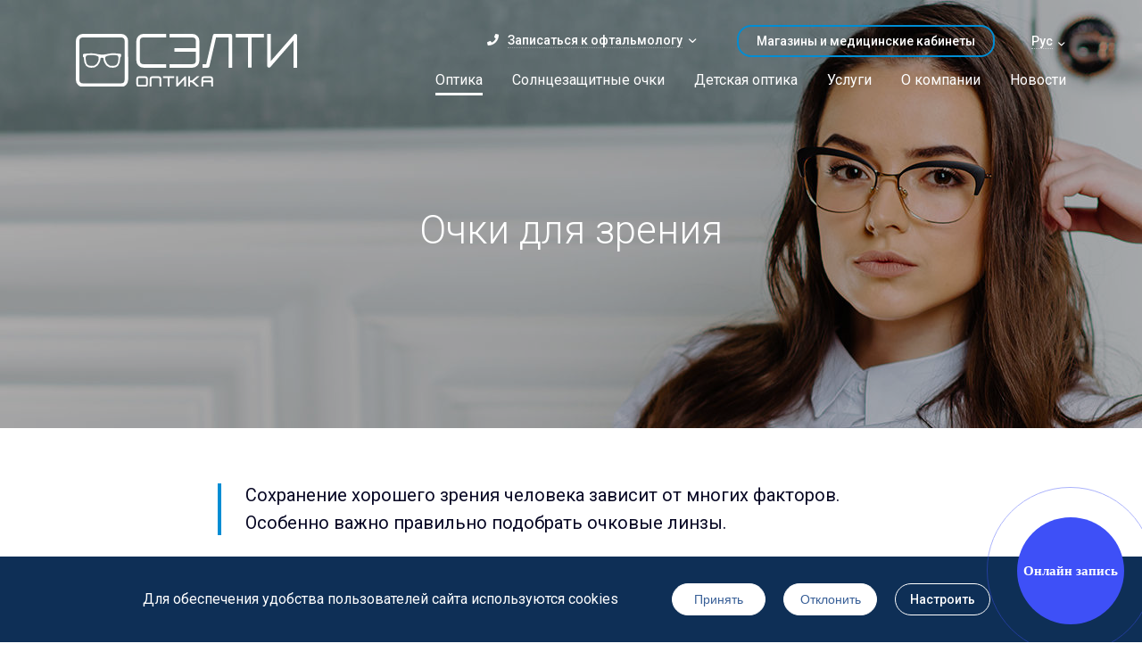

--- FILE ---
content_type: text/html; charset=UTF-8
request_url: https://selti.by/optics/glasses-for-sight/
body_size: 8234
content:
<!DOCTYPE html>
<html prefix="og: http://ogp.me/ns#" lang="ru-RU">
<head>
    <meta charset="UTF-8">
    <meta name="viewport" content="width=device-width, initial-scale=1">
    <meta name="format-detection" content="telephone=no">
    <meta name="csrf-param" content="_csrf">
<meta name="csrf-token" content="yjZ2C4QpH_9v7WWler_L_KzrXWEPRUxl-64eEfBWPuSLBRxCzU5KqySdN9E714yZ1J4CJUA2Cz2t3kh2wjVznQ==">
    <title>Очки для зрения | Оптика «Сэлти»</title>
    <meta name="description" content="Сохранение хорошего зрения человека зависит от многих факторов. Одним из них являются правильно подобранные очковые линзы.">
<meta property="og:type" content="website">
<meta property="og:site_name" content="Selti">
<meta property="og:url" content="https://selti.by/optics/glasses-for-sight/">
<meta property="og:title" content="Очки для зрения | Оптика «Сэлти»">
<meta property="og:description" content="Сохранение хорошего зрения человека зависит от многих факторов. Одним из них являются правильно подобранные очковые линзы.">
<link href="https://selti.by/optics/glasses-for-sight/" rel="alternate" hreflang="ru-RU">
<link href="https://selti.by/by/optics/glasses-for-sight/" rel="alternate" hreflang="be-BY">
<link href="https://selti.by/en/optics/glasses-for-sight/" rel="alternate" hreflang="en-US">
<link href="https://fonts.googleapis.com/css?family=Roboto+Condensed:700|Roboto:100,300,400,500,700&amp;amp;subset=cyrillic" rel="stylesheet">
<link href="/css/lightgallery.css?v=1513676758" rel="stylesheet">
<link href="/css/slick.css?v=1513676758" rel="stylesheet">
<link href="/css/select2.css?v=1513676758" rel="stylesheet">
<link href="/css/magnific-popup.css?v=1513676758" rel="stylesheet">
<link href="/css/jquery.datetimepicker.css?v=1513676758" rel="stylesheet">
<link href="/css/style.css?v=1722495346" rel="stylesheet">
<link href="/css/custom.css?v=1513620514" rel="stylesheet">
<script>var frontParams = {"basePath":"https://selti.by","language":"ru"};</script>    <link rel="apple-touch-icon" sizes="180x180" href="/fav/apple-touch-icon.png">
<link rel="icon" type="image/png" href="/fav/favicon-32x32.png" sizes="32x32">
<link rel="icon" type="image/png" href="/fav/favicon-16x16.png" sizes="16x16">
<link rel="manifest" href="/fav/manifest.json">
<link rel="shortcut icon" href="/favicon.ico">
<meta name="msapplication-config" content="/fav/browserconfig.xml">
<meta name="theme-color" content="#ffffff">
    <!-- Google Tag Manager -->
<script>(function(w,d,s,l,i){w[l]=w[l]||[];w[l].push({'gtm.start':
new Date().getTime(),event:'gtm.js'});var f=d.getElementsByTagName(s)[0],
j=d.createElement(s),dl=l!='dataLayer'?'&l='+l:'';j.async=true;j.src=
'https://www.googletagmanager.com/gtm.js?id='+i+dl;f.parentNode.insertBefore(j,f);
})(window,document,'script','dataLayer','GTM-WRJXW3FJ');</script>
<!-- End Google Tag Manager --></head>
<body>

<div id="wrapper">
    <header>
        <div class="container">

                            <a href="/" class="logo"><img src="/i/logo.svg" alt=""></a>
            
            <div id="menu-toggle-wrapper">
                <div id="menu-toggle-top"></div>
                <div id="menu-toggle"></div>
                <div id="menu-toggle-bottom"></div>
            </div>
            <div class="inner">
                <div class="nav-box">
                    <div class="address-box">
    <span class="js-open-address">
        <span>Записаться к офтальмологу</span>
    </span>
    <ul class="dropdown">
                    <li>
                <p class="address">ул. К.Маркса, 25</p>
                <p class="phone"><a href="tel:+375336909939">+375 33 690-99-39</a></p>
            </li>
                    <li>
                <p class="address">ул. Социалистическая, 6</p>
                <p class="phone"><a href="tel:+375152625410">+375 152 62-54-10</a></p>
            </li>
                    <li>
                <p class="address">ул. Горького, 24</p>
                <p class="phone"><a href="tel:+375336591119">+375 33 659-11-19</a></p>
            </li>
                    <li>
                <p class="address">ул. Ожешко, 47</p>
                <p class="phone"><a href="tel:+375339955133">+375 33 995-51-33</a></p>
            </li>
                    <li>
                <p class="address">ул. Дубко, 17 ТЦ Old City</p>
                <p class="phone"><a href="tel:+375339000802">+375 33 900-08-02</a></p>
            </li>
                    <li>
                <p class="address">ул. Победы, 47</p>
                <p class="phone"><a href="tel:+375339955188">+375 33 995-51-88</a></p>
            </li>
                    <li>
                <p class="address">пр-т Космонавтов, 81</p>
                <p class="phone"><a href="tel:+375295299991">+375 29 529-99-91</a></p>
            </li>
                    <li>
                <p class="address">ул. Советская, 25</p>
                <p class="phone"><a href="tel:+375333131119">+375 33 313-11-19</a></p>
            </li>
                    <li>
                <p class="address">ул. Брикеля, 7а</p>
                <p class="phone"><a href="tel:+375152568770">+375 152 56-87-70</a></p>
            </li>
                    <li>
                <p class="address">ул. О. Соломовой, 137</p>
                <p class="phone"><a href="tel:+375339955166">+375 33 995-51-66</a></p>
            </li>
                    <li>
                <p class="address">ул. Огинского, 12 ТЦ &quot;Парус&quot;</p>
                <p class="phone"><a href="tel:+375336993338">+375 33 699-33-38</a></p>
            </li>
                    <li>
                <p class="address">ул. Янки Купалы, 87, ТРК &quot;Triniti&quot;</p>
                <p class="phone"><a href="tel:+375298444473">+375 29 844-44-73</a></p>
            </li>
            </ul>
</div>

                    <div class="shop-link">
                        <a href="/shops/" class="btn">
                            <span>Магазины и <span class="hide-mob">медицинские</span><span class="hide-desktop">мед.</span> кабинеты</span>
                        </a>
                    </div>

                    <div class="lang icon-down-open-mini"><span title="Выберите язык">Рус</span><div class="dropdown"><a class="active" href="/optics/glasses-for-sight/" title="По-русски">Рус</a><a href="/by/optics/glasses-for-sight/" title="Па-беларуску">Бел</a></div></div>
                    <nav>
                        <ul><li class="active"><a href="/optics/">Оптика</a>
<ul class="dropdown">
<li class="active"><a href="/optics/glasses-for-sight/">Очки для зрения</a></li>
<li><a href="/optics/lenses/">Контактные линзы</a></li>
</ul>
</li>
<li><a href="/sunglasses/">Солнцезащитные очки</a></li>
<li><a href="/children-optics/">Детская оптика</a></li>
<li><a href="/services/">Услуги</a>
<ul class="dropdown">
<li><a href="/services/eyesight-check/">Проверка зрения</a></li>
<li><a href="/services/making-glasses/">Изготовление очков</a></li>
<li><a href="/services/repair-of-glasses/">Ремонт очков</a></li>
<li><a href="/services/ultrasonic-washing/">Ультразвуковая мойка</a></li>
</ul>
</li>
<li><a href="/company/">О компании</a></li>
<li><a href="/news/">Новости</a></li></ul>                    </nav>
                </div>
            </div>
        </div>
    </header>

    <!--content-->    <main>
    <div class="top-screen">
        <div class="container">
            <div class="text">
                <h1>Очки для зрения</h1>
            </div>
        </div>
        <div class="bg" style="background-image: url('/uploads/bg/glasses-for-sight.jpg')"></div>
    </div>
    <div class="content clearfix container">
        <p class="important">Сохранение хорошего зрения человека зависит от многих факторов. Особенно важно правильно подобрать очковые линзы.</p>

<p>В оптике «Сэлти» вы найдете очковые линзы следующих типов:</p>

<ul class="check-bullet">
	<li>Однофокальные</li>
	<li>Бифокальные</li>
	<li>Прогрессивные</li>
	<li>Линзы без диоптрий</li>
</ul>

<p><strong>Линзы однофокальные</strong> имеют одну оптическую зону коррекции, она может быть предназначена либо для зрения вдаль, либо для зрения вблизи, например, при чтении. Однофокальные варианты линз могут иметь одну оптическую силу (стигматические линзы), либо два значения оптической силы (астигматические линзы).</p>

<p><strong>Бифокальные линзы</strong>&nbsp;– линзы, в которых сочетаются 2&nbsp;оптические зоны. Чаще всего бифокальные очки становятся необходимы после 40&nbsp;лет, когда у человека развивается так называемая пресбиопия. Становится затруднительно видеть предметы на близком расстоянии. Так как использование 2&nbsp;пар очков является не всегда удобным вариантом, применяются бифокальные линзы. Однако стоит отметить, что четкие границы между оптическими зонами делают внешний вид этих линз менее привлекательным.</p>

<p><strong>Прогрессивные линзы</strong> обеспечивают четкое зрение на любом расстоянии. Такой вариант линз имеет внешний вид однофокальных, и в отличие от бифокальных не имеет четких границ между оптическими зонами, что делает этот вариант линз более удобным и эстетичным. Это происходит благодаря так называемому «коридору прогрессии»&nbsp;– плавно переходящей области между оптической зоны для дали и близи.</p>

<p><strong>Линзы без диоптрий,</strong> или <strong>PLANO линзы</strong> не используются для коррекции зрения, основное их предназначение медицинское или косметическое. Одной из разновидностей PLANO линз являются солнцезащитные линзы.</p>

<figure><img alt="" height="300" src="/uploads/brands/brands-glasses.png" width="1110"></figure>

<h2>Новинки от оптики «Сэлти»</h2>

<h3>Продукция&nbsp;от ведущего мирового производителя очковых линз "Zeiss"</h3>

<p><img alt="" height="599" src="/uploads/news/2018/drivesafe.jpg" width="900"></p>

<h3>Вы по-разному видите вдаль и вблизи, и&nbsp;постоянная смена очков вас также не очень устраивает?&nbsp;</h3>

<p>Прогрессивные линзы&nbsp;<strong>ZEISS Progressive Light 3D</strong>&nbsp;обеспечивают четкое зрение на любом расстоянии!<br>
Линзы&nbsp;<strong>ZEISS Progressive Light 3D</strong>&nbsp;используют новый инновационный дизайн&nbsp;<strong>ZEISS Light Design</strong>. Благодаря этому достигается четкое зрение на всех расстояниях, в любом направлении и самое главное - &nbsp;в динамике! Дизайн ZEISS Light Design обеспечивает очень быструю легкую адаптацию к линзам и комфорт при чтении.&nbsp;</p>

<h5><strong>Монофокальные линзы Zeiss</strong></h5>

<p>Большую половину информации люди получают через глаза. Именно поэтому важно, чтобы зрение было четким.&nbsp;<br>
<strong>Zeiss Single Vision</strong>&nbsp;– линия однофокальные очковых линз. Представлена следующей продукцией:<br>
•&nbsp;&nbsp; &nbsp;Традиционными линзами со сферическим дизайном поверхности&nbsp;<strong>Zeiss Single Vision Sph</strong>,<br>
•&nbsp;&nbsp; &nbsp;утонченными пластиковыми линзами с асферическим дизайном поверхности&nbsp;<strong>Zeiss Single Vision AS.</strong></p>

<h5><strong>Офисные линзы&nbsp;</strong></h5>

<p>Ежедневно мы&nbsp;проводим много времени&nbsp;в помещении. Будь то офис или дом. Но далеко не все линзы могут обеспечить четкое зрение на средних и близких расстояниях.&nbsp;<br>
В линзах&nbsp;<strong>Zeiss Officelens Plus</strong>&nbsp;учитывается оптическая сила для всех необходимых расстояний внутри помещения: от 100 до 400 см.&nbsp;</p>

<p>Офисные&nbsp;линзы&nbsp;<strong>Zeiss Officelens Plus&nbsp;</strong>помогут вам отлично видеть на всех рабочих зонах внутри помещения, имеют естественную цветопередачу. Также вас ожидает комфортное зрение при работе с цифровыми устройствами (компьютером, планшетом, телефоном и др.)&nbsp;</p>

<h5><strong>Многофункциональные покрытия CARL ZEISS</strong></h5>

<p>Для сохранения качественных характеристик линзы, повышения стойкости к механическим воздействиям и продления срока службы очковых линз,&nbsp;&nbsp;применяются следующий варианты покрытий:<br>
1.&nbsp;&nbsp; &nbsp;<strong>LotuTec™</strong>. Многослойное просветляющее, абразивостойкое, водоотталкивающее, антистатическое покрытие с зеленоватым остаточным рефлексом.<br>
2.&nbsp;&nbsp; &nbsp;<strong>DuraVision® Platinum.</strong>&nbsp;Многослойное просветляющее, абразивостойкое, водоотталкивающее, антистатическое покрытие с нежно-голубым остаточным рефлексом. Обладает повышенной устойчивостью к повреждениям!<br>
3.&nbsp;&nbsp; &nbsp;<strong>DuraVision® Sun.</strong>&nbsp;Покрытие для тонированных линз. Сочетание упрочняющего покрытия на передней поверхности линзы и покрытия DV Platinum на задней поверхности<br>
4.&nbsp;&nbsp; &nbsp;<strong>DuraVision® Mirror</strong>. Семейство покрытий для тонированных линз. Сочетание зеркального покрытия выбранного цвета на передней поверхности линзы и покрытия DV Platinum на задней поверхности<br>
5.&nbsp;&nbsp; &nbsp;<strong>DuraVision® BlueProtect</strong>. Многослойное просветляющее, абразивостойкое, водоотталкивающее, антистатическое покрытие с мягким фиолетовым остаточным рефлексом. Имеет высочайшие просветляющие свойства, защищают от УФ-излучения и вредного синего цвета.&nbsp;</p>

<p>Премиальные покрытия DuraVision® от ZEISS:&nbsp;<strong>DuraVision® Platinum&nbsp;</strong>и<strong>&nbsp;DuraVision®</strong>&nbsp;Silver характеризуются превосходными просветляющими свойствами. Они создают пользователю отличное четкое зрение благодаря исключительной прозрачности очковых линз.&nbsp;</p>

<p>1)&nbsp;&nbsp;&nbsp;&nbsp;Обеспечивают до 20% большее светопропускание, чем традиционные просветляющие покрытия;<br>
2)&nbsp;&nbsp;&nbsp;&nbsp;Отсекают&nbsp; светоотражение от обратной&nbsp;поверхности линзы;<br>
3)&nbsp;&nbsp;&nbsp;&nbsp;Снижают светоотражение от внешней&nbsp;поверхности линзы до 20% для лучшего внешнего вида линзы и очков.</p>

<h5><strong>Фотохромные линзы "Zeiss"</strong></h5>

<p>Если вы предпочитаете носить только одну пару очков, но хотите сохранить хорошее зрение даже в солнечную погоду, специальные фотохромные линзы&nbsp;<strong>PhotoFusion от&nbsp;"Zeiss"&nbsp;</strong>&nbsp;станут лучшим выбором. Линзы необычно быстро реагируют на изменяющееся освещение, гарантируя&nbsp;прекрасное зрение как в помещение, так и на улице во время яркого солнца.&nbsp;</p>

<h3>Солнцезащитные очки с диоптриями</h3>

<p>Компания «Сэлти» предлагает новый вариант линз для тех, кто хочет защитить свои глаза от солнца, а также продолжать хорошо видеть.</p>

<p>Солнцезащитные очки с диоптриями&nbsp;– это уникальное сочетание очков для коррекции зрения, а также очков для защиты от ультрафиолета. Вы спокойно можете надевать эти очки в солнечную погоду и продолжать хорошо видеть на различных расстояниях.</p>

<h3>Линзы для защиты от синего света</h3>

<p>С развитием высоких технологий появляются новые опасности для здоровья. Популярные LED лампы, которые распространены при освещении компьютерных экранов, экранов телевизоров, а также уличном освещении имеют негативный синий свет (синий свет – это самый коротковолновый диапазон видимого излучения с длиной волны 380–500 нм, который имеет наиболее высокую энергию).&nbsp;Он влияет&nbsp;не только на глаза человека, но и на его общее самочувствие.</p>

<p>Новые линзы&nbsp;<strong>Blue Cut UV420</strong>&nbsp;от компании Unika&nbsp;– это уникальные линзы, которые защищают глаза от ультрафиолетовых лучей и&nbsp;от вредного воздействия синего света&nbsp;при работе за компьютером и просмотре телевизора.&nbsp;</p>
    </div>
</main>
<div id="indent"></div>
    <!--/content--></div>


<div class="contacts-form">
    <div class="container">
        <button type="button" class="close-form icon-cancel"></button>
        <form id="contact-form" class="form ajax-form" action="/send/form/" method="post">
<input type="hidden" name="_csrf" value="yjZ2C4QpH_9v7WWler_L_KzrXWEPRUxl-64eEfBWPuSLBRxCzU5KqySdN9E714yZ1J4CJUA2Cz2t3kh2wjVznQ==">
        <input type="hidden" name="model" value="ContactForm">
        <h3>Написать нам</h3>

        <div class="field-wrap field-contactform-name required">
<label class="field-name" for="contactform-name">Имя</label>
<input type="text" id="contactform-name" class="form-control" name="ContactForm[name]" aria-required="true">

<div class="error-message"></div>
</div>        <div class="field-wrap field-contactform-phone">
<label class="field-name" for="contactform-phone">Телефон</label>
<input type="text" id="contactform-phone" class="form-control" name="ContactForm[phone]">

<div class="error-message"></div>
</div>        <div class="field-wrap field-contactform-email required">
<label class="field-name" for="contactform-email">Email</label>
<input type="text" id="contactform-email" class="form-control" name="ContactForm[email]" aria-required="true">

<div class="error-message"></div>
</div>        <div class="field-wrap field-contactform-message required">
<label class="field-name" for="contactform-message">Сообщение</label>
<textarea id="contactform-message" class="form-control" name="ContactForm[message]" aria-required="true"></textarea>

<div class="error-message"></div>
</div>
        <div class="special-field field-contactform-subject">

<input type="text" id="contactform-subject" class="form-control" name="ContactForm[subject]" placeholder="">

<div class="error-message"></div>
</div>
        <button type="submit" class="btn">Отправить</button>
        <div class="result-message"></div>

        </form>    </div>
</div>
<footer>
    <div class="footer-nav">
        <div class="container">
            <div class="nav-box">

                <div class="nav-item">
                    <p>Оптика</p>
<ul>
<li class="active"><a href="/optics/glasses-for-sight/" class="active">Очки для зрения</a></li>
<li><a href="/optics/lenses/">Контактные линзы</a></li>
</ul>

<a href="/sunglasses/">Солнцезащитные очки</a>
<a href="/children-optics/">Детская оптика</a>                </div>

                <div class="nav-item">
                    <p>Услуги</p>
<ul>
<li><a href="/services/eyesight-check/">Проверка зрения</a></li>
<li><a href="/services/making-glasses/">Изготовление очков</a></li>
<li><a href="/services/repair-of-glasses/">Ремонт очков</a></li>
<li><a href="/services/ultrasonic-washing/">Ультразвуковая мойка</a></li>
</ul>

<a href="/news/">Новости</a>                </div>

                <div class="nav-item">
                    <a href="/company/">О компании</a>
<a href="/guarantee/">Гарантия</a>
<a href="/gift-certificate/">Подарочный сертификат</a>
<a href="/shops/">Магазины и медицинские кабинеты</a>                </div>

                <div class="nav-item">
                    <p class="open-mail"><a class="icon-mail-alt" href=""><span>Написать нам</span></a></p>
                    <p class="contacts"><a class="tel" href="tel:+375333533350">+375 33 353-33-50</a><a href="mailto:info@selti.by">optikaselti@gmail.com</a></p>
                </div>
            </div>
        </div>
    </div>
    <div class="copyright">
        <div class="container">
            <p>© 2022 Оптика «Сэлти»</p>

            <ul class="social">
                <li><a href="https://vk.com/seltioptik" class="icon-vkontakte" target="_blank"></a></li>
<li><a href="https://www.instagram.com/selti_optik/" class="icon-instagram" target="_blank"></a></li>
<li><a href="https://www.facebook.com/seltioptik/" class="icon-facebook" target="_blank"></a></li>
<li><a href="https://www.youtube.com/channel/UC0fdF3a_t01NC0MuMU9DoIQ" class="icon-youtube-play" target="_blank"></a></li>            </ul>

            <p class="dev">Создание сайта <a target="_blank" href="https://iquadart.by/"></a></p>
        </div>
    </div>
</footer>


<!-- Google Tag Manager (noscript) -->
<noscript><iframe
src="https://www.googletagmanager.com/ns.html?id=GTM-WRJXW3FJ"
height="0" width="0" style="display:none;visibility:hidden"></iframe></noscript>
<!-- End Google Tag Manager (noscript) -->
<button type="button" onclick="displayFrame()" id='bb' class='small-button-round color3E50F7' code='00985' style='visibility: hidden'>Онлайн запись</button>
<script type="text/javascript" src="https://online-zapis.com/bb/frame.js"></script>
<script src="/assets/39dfbbe0/jquery.min.js?v=1563883508"></script>
<script src="/js/modernizr-custom.js?v=1513676758"></script>
<script src="/js/imagesloaded.pkgd.min.js?v=1513676758"></script>
<script src="/js/masonry.pkgd.min.js?v=1513676758"></script>
<script src="/js/lightgallery-all.min.js?v=1513676758"></script>
<script src="/js/slick.min.js?v=1513676758"></script>
<script src="/js/select2.full.min.js?v=1513676758"></script>
<script src="/js/jquery.magnific-popup.min.js?v=1513676758"></script>
<script src="/js/jquery.datetimepicker.full.min.js?v=1519980034"></script>
<script src="/js/jquery.sticky-kit.min.js?v=1513676758"></script>
<script src="/js/jquery.viewportchecker.min.js?v=1513676758"></script>
<script src="/js/cookie.min.js?v=1722495357"></script>
<script src="/js/main.js?v=1722495357"></script>
<script src="/assets/103fcd0a/jquery.form.min.js?v=1563883508"></script>
<script src="/js/forms.js?v=1519982273"></script>
<script src="/assets/9a8925/yii.js?v=1563883508"></script>
<script src="/assets/9a8925/yii.validation.js?v=1563883508"></script>
<script src="/assets/9a8925/yii.activeForm.js?v=1563883508"></script>
<script>jQuery(function ($) {
jQuery('#contact-form').yiiActiveForm([{"id":"contactform-name","name":"name","container":".field-contactform-name","input":"#contactform-name","error":".error-message","enableAjaxValidation":true,"validate":function (attribute, value, messages, deferred, $form) {value = yii.validation.trim($form, attribute, [], value);yii.validation.required(value, messages, {"message":"Необходимо заполнить «Имя»."});yii.validation.string(value, messages, {"message":"Значение «Имя» должно быть строкой.","max":255,"tooLong":"Значение «Имя» должно содержать максимум 255 символов.","skipOnEmpty":1});}},{"id":"contactform-phone","name":"phone","container":".field-contactform-phone","input":"#contactform-phone","error":".error-message","enableAjaxValidation":true,"validate":function (attribute, value, messages, deferred, $form) {value = yii.validation.trim($form, attribute, [], value);yii.validation.string(value, messages, {"message":"Значение «Телефон» должно быть строкой.","max":255,"tooLong":"Значение «Телефон» должно содержать максимум 255 символов.","skipOnEmpty":1});}},{"id":"contactform-email","name":"email","container":".field-contactform-email","input":"#contactform-email","error":".error-message","enableAjaxValidation":true,"validate":function (attribute, value, messages, deferred, $form) {value = yii.validation.trim($form, attribute, [], value);yii.validation.required(value, messages, {"message":"Необходимо заполнить «Email»."});yii.validation.string(value, messages, {"message":"Значение «Email» должно быть строкой.","max":255,"tooLong":"Значение «Email» должно содержать максимум 255 символов.","skipOnEmpty":1});yii.validation.email(value, messages, {"pattern":/^[a-zA-Z0-9!#$%&'*+\/=?^_`{|}~-]+(?:\.[a-zA-Z0-9!#$%&'*+\/=?^_`{|}~-]+)*@(?:[a-zA-Z0-9](?:[a-zA-Z0-9-]*[a-zA-Z0-9])?\.)+[a-zA-Z0-9](?:[a-zA-Z0-9-]*[a-zA-Z0-9])?$/,"fullPattern":/^[^@]*<[a-zA-Z0-9!#$%&'*+\/=?^_`{|}~-]+(?:\.[a-zA-Z0-9!#$%&'*+\/=?^_`{|}~-]+)*@(?:[a-zA-Z0-9](?:[a-zA-Z0-9-]*[a-zA-Z0-9])?\.)+[a-zA-Z0-9](?:[a-zA-Z0-9-]*[a-zA-Z0-9])?>$/,"allowName":false,"message":"Значение «Email» не является правильным email адресом.","enableIDN":false,"skipOnEmpty":1});}},{"id":"contactform-message","name":"message","container":".field-contactform-message","input":"#contactform-message","error":".error-message","enableAjaxValidation":true,"validate":function (attribute, value, messages, deferred, $form) {value = yii.validation.trim($form, attribute, [], value);yii.validation.required(value, messages, {"message":"Необходимо заполнить «Сообщение»."});}},{"id":"contactform-subject","name":"subject","container":".field-contactform-subject","input":"#contactform-subject","error":".error-message","enableAjaxValidation":true}], {"errorCssClass":"error"});
});</script></body>
</html>
    <div class="cookies-popup">
        <div class="container">
            <p>Для обеспечения удобства пользователей сайта используются cookies</p>
            <div class="btns-box">
                <button class="c-btn accept">Принять</button>
                <button class="c-btn deny">Отклонить</button>
                <a class="c-btn transparent cookies-submit-btn" href="/privacy_policy/">Настроить</a>
            </div>
        </div>
    </div>




--- FILE ---
content_type: text/css
request_url: https://selti.by/css/select2.css?v=1513676758
body_size: 2853
content:
.select2-container {
  box-sizing: border-box;
  display: inline-block;
  margin: 0;
  position: relative;
  vertical-align: middle; }
  .select2-container .select2-selection--single {
    box-sizing: border-box;
    cursor: pointer;
    display: block;
    height: 28px;
    user-select: none;
    -webkit-user-select: none; }
    .select2-container .select2-selection--single .select2-selection__rendered {
      display: block;
      padding-left: 8px;
      padding-right: 20px;
      overflow: hidden;
      text-overflow: ellipsis;
      white-space: nowrap; }
    .select2-container .select2-selection--single .select2-selection__clear {
      position: relative; }
  .select2-container[dir="rtl"] .select2-selection--single .select2-selection__rendered {
    padding-right: 8px;
    padding-left: 20px; }
  .select2-container .select2-selection--multiple {
    box-sizing: border-box;
    cursor: pointer;
    display: block;
    min-height: 32px;
    user-select: none;
    -webkit-user-select: none; }
    .select2-container .select2-selection--multiple .select2-selection__rendered {
      display: inline-block;
      overflow: hidden;
      padding-left: 8px;
      text-overflow: ellipsis;
      white-space: nowrap; }
  .select2-container .select2-search--inline {
    float: left; }
    .select2-container .select2-search--inline .select2-search__field {
      box-sizing: border-box;
      border: none;
      font-size: 100%;
      margin-top: 5px;
      padding: 0; }
      .select2-container .select2-search--inline .select2-search__field::-webkit-search-cancel-button {
        -webkit-appearance: none; }

.select2-dropdown {
  background-color: white;
  border: 1px solid #aaa;
  border-radius: 4px;
  box-sizing: border-box;
  display: block;
  position: absolute;
  left: -100000px;
  width: 100%;
  z-index: 1051; }

.select2-results {
  display: block; }

.select2-results__options {
  list-style: none;
  margin: 0;
  padding: 0; }

.select2-results__option {
  padding: 6px;
  user-select: none;
  -webkit-user-select: none; }
  .select2-results__option[aria-selected] {
    cursor: pointer; }

.select2-container--open .select2-dropdown {
  left: 0; }

.select2-container--open .select2-dropdown--above {
  border-bottom: none;
  border-bottom-left-radius: 0;
  border-bottom-right-radius: 0; }

.select2-container--open .select2-dropdown--below {
  border-top: none;
  border-top-left-radius: 0;
  border-top-right-radius: 0; }

.select2-search--dropdown {
  display: block;
  padding: 4px; }
  .select2-search--dropdown .select2-search__field {
    padding: 4px;
    width: 100%;
    box-sizing: border-box; }
    .select2-search--dropdown .select2-search__field::-webkit-search-cancel-button {
      -webkit-appearance: none; }
  .select2-search--dropdown.select2-search--hide {
    display: none; }

.select2-close-mask {
  border: 0;
  margin: 0;
  padding: 0;
  display: block;
  position: fixed;
  left: 0;
  top: 0;
  min-height: 100%;
  min-width: 100%;
  height: auto;
  width: auto;
  opacity: 0;
  z-index: 99;
  background-color: #fff;
  filter: alpha(opacity=0); }

.select2-hidden-accessible {
  border: 0 !important;
  clip: rect(0 0 0 0) !important;
  height: 1px !important;
  margin: -1px !important;
  overflow: hidden !important;
  padding: 0 !important;
  position: absolute !important;
  width: 1px !important; }

.select2-container--default .select2-selection--single {
  background-color: #fff;
  border: 1px solid #aaa;
  border-radius: 4px; }
  .select2-container--default .select2-selection--single .select2-selection__rendered {
    color: #444;
    line-height: 28px; }
  .select2-container--default .select2-selection--single .select2-selection__clear {
    cursor: pointer;
    float: right;
    font-weight: bold; }
  .select2-container--default .select2-selection--single .select2-selection__placeholder {
    color: #999; }
  .select2-container--default .select2-selection--single .select2-selection__arrow {
    height: 26px;
    position: absolute;
    top: 1px;
    right: 1px;
    width: 20px; }
    .select2-container--default .select2-selection--single .select2-selection__arrow b {
      border-color: #888 transparent transparent transparent;
      border-style: solid;
      border-width: 5px 4px 0 4px;
      height: 0;
      left: 50%;
      margin-left: -4px;
      margin-top: -2px;
      position: absolute;
      top: 50%;
      width: 0; }

.select2-container--default[dir="rtl"] .select2-selection--single .select2-selection__clear {
  float: left; }

.select2-container--default[dir="rtl"] .select2-selection--single .select2-selection__arrow {
  left: 1px;
  right: auto; }

.select2-container--default.select2-container--disabled .select2-selection--single {
  background-color: #eee;
  cursor: default; }
  .select2-container--default.select2-container--disabled .select2-selection--single .select2-selection__clear {
    display: none; }

.select2-container--default.select2-container--open .select2-selection--single .select2-selection__arrow b {
  border-color: transparent transparent #888 transparent;
  border-width: 0 4px 5px 4px; }

.select2-container--default .select2-selection--multiple {
  background-color: white;
  border: 1px solid #aaa;
  border-radius: 4px;
  cursor: text; }
  .select2-container--default .select2-selection--multiple .select2-selection__rendered {
    box-sizing: border-box;
    list-style: none;
    margin: 0;
    padding: 0 5px;
    width: 100%; }
    .select2-container--default .select2-selection--multiple .select2-selection__rendered li {
      list-style: none; }
  .select2-container--default .select2-selection--multiple .select2-selection__placeholder {
    color: #999;
    margin-top: 5px;
    float: left; }
  .select2-container--default .select2-selection--multiple .select2-selection__clear {
    cursor: pointer;
    float: right;
    font-weight: bold;
    margin-top: 5px;
    margin-right: 10px; }
  .select2-container--default .select2-selection--multiple .select2-selection__choice {
    background-color: #e4e4e4;
    border: 1px solid #aaa;
    border-radius: 4px;
    cursor: default;
    float: left;
    margin-right: 5px;
    margin-top: 5px;
    padding: 0 5px; }
  .select2-container--default .select2-selection--multiple .select2-selection__choice__remove {
    color: #999;
    cursor: pointer;
    display: inline-block;
    font-weight: bold;
    margin-right: 2px; }
    .select2-container--default .select2-selection--multiple .select2-selection__choice__remove:hover {
      color: #333; }

.select2-container--default[dir="rtl"] .select2-selection--multiple .select2-selection__choice, .select2-container--default[dir="rtl"] .select2-selection--multiple .select2-selection__placeholder, .select2-container--default[dir="rtl"] .select2-selection--multiple .select2-search--inline {
  float: right; }

.select2-container--default[dir="rtl"] .select2-selection--multiple .select2-selection__choice {
  margin-left: 5px;
  margin-right: auto; }

.select2-container--default[dir="rtl"] .select2-selection--multiple .select2-selection__choice__remove {
  margin-left: 2px;
  margin-right: auto; }

.select2-container--default.select2-container--focus .select2-selection--multiple {
  border: solid black 1px;
  outline: 0; }

.select2-container--default.select2-container--disabled .select2-selection--multiple {
  background-color: #eee;
  cursor: default; }

.select2-container--default.select2-container--disabled .select2-selection__choice__remove {
  display: none; }

.select2-container--default.select2-container--open.select2-container--above .select2-selection--single, .select2-container--default.select2-container--open.select2-container--above .select2-selection--multiple {
  border-top-left-radius: 0;
  border-top-right-radius: 0; }

.select2-container--default.select2-container--open.select2-container--below .select2-selection--single, .select2-container--default.select2-container--open.select2-container--below .select2-selection--multiple {
  border-bottom-left-radius: 0;
  border-bottom-right-radius: 0; }

.select2-container--default .select2-search--dropdown .select2-search__field {
  border: 1px solid #aaa; }

.select2-container--default .select2-search--inline .select2-search__field {
  background: transparent;
  border: none;
  outline: 0;
  box-shadow: none;
  -webkit-appearance: textfield; }

.select2-container--default .select2-results > .select2-results__options {
  max-height: 200px;
  overflow-y: auto; }

.select2-container--default .select2-results__option[role=group] {
  padding: 0; }

.select2-container--default .select2-results__option[aria-disabled=true] {
  color: #999; }

.select2-container--default .select2-results__option[aria-selected=true] {
  background-color: #ddd; }

.select2-container--default .select2-results__option .select2-results__option {
  padding-left: 1em; }
  .select2-container--default .select2-results__option .select2-results__option .select2-results__group {
    padding-left: 0; }
  .select2-container--default .select2-results__option .select2-results__option .select2-results__option {
    margin-left: -1em;
    padding-left: 2em; }
    .select2-container--default .select2-results__option .select2-results__option .select2-results__option .select2-results__option {
      margin-left: -2em;
      padding-left: 3em; }
      .select2-container--default .select2-results__option .select2-results__option .select2-results__option .select2-results__option .select2-results__option {
        margin-left: -3em;
        padding-left: 4em; }
        .select2-container--default .select2-results__option .select2-results__option .select2-results__option .select2-results__option .select2-results__option .select2-results__option {
          margin-left: -4em;
          padding-left: 5em; }
          .select2-container--default .select2-results__option .select2-results__option .select2-results__option .select2-results__option .select2-results__option .select2-results__option .select2-results__option {
            margin-left: -5em;
            padding-left: 6em; }

.select2-container--default .select2-results__option--highlighted[aria-selected] {
  background-color: #5897fb;
  color: white; }

.select2-container--default .select2-results__group {
  cursor: default;
  display: block;
  padding: 6px; }

.select2-container--classic .select2-selection--single {
  background-color: #f7f7f7;
  border: 1px solid #aaa;
  border-radius: 4px;
  outline: 0;
  background-image: -webkit-linear-gradient(top, white 50%, #eeeeee 100%);
  background-image: -o-linear-gradient(top, white 50%, #eeeeee 100%);
  background-image: linear-gradient(to bottom, white 50%, #eeeeee 100%);
  background-repeat: repeat-x;
  filter: progid:DXImageTransform.Microsoft.gradient(startColorstr='#FFFFFFFF', endColorstr='#FFEEEEEE', GradientType=0); }
  .select2-container--classic .select2-selection--single:focus {
    border: 1px solid #5897fb; }
  .select2-container--classic .select2-selection--single .select2-selection__rendered {
    color: #444;
    line-height: 28px; }
  .select2-container--classic .select2-selection--single .select2-selection__clear {
    cursor: pointer;
    float: right;
    font-weight: bold;
    margin-right: 10px; }
  .select2-container--classic .select2-selection--single .select2-selection__placeholder {
    color: #999; }
  .select2-container--classic .select2-selection--single .select2-selection__arrow {
    background-color: #ddd;
    border: none;
    border-left: 1px solid #aaa;
    border-top-right-radius: 4px;
    border-bottom-right-radius: 4px;
    height: 26px;
    position: absolute;
    top: 1px;
    right: 1px;
    width: 20px;
    background-image: -webkit-linear-gradient(top, #eeeeee 50%, #cccccc 100%);
    background-image: -o-linear-gradient(top, #eeeeee 50%, #cccccc 100%);
    background-image: linear-gradient(to bottom, #eeeeee 50%, #cccccc 100%);
    background-repeat: repeat-x;
    filter: progid:DXImageTransform.Microsoft.gradient(startColorstr='#FFEEEEEE', endColorstr='#FFCCCCCC', GradientType=0); }
    .select2-container--classic .select2-selection--single .select2-selection__arrow b {
      border-color: #888 transparent transparent transparent;
      border-style: solid;
      border-width: 5px 4px 0 4px;
      height: 0;
      left: 50%;
      margin-left: -4px;
      margin-top: -2px;
      position: absolute;
      top: 50%;
      width: 0; }

.select2-container--classic[dir="rtl"] .select2-selection--single .select2-selection__clear {
  float: left; }

.select2-container--classic[dir="rtl"] .select2-selection--single .select2-selection__arrow {
  border: none;
  border-right: 1px solid #aaa;
  border-radius: 0;
  border-top-left-radius: 4px;
  border-bottom-left-radius: 4px;
  left: 1px;
  right: auto; }

.select2-container--classic.select2-container--open .select2-selection--single {
  border: 1px solid #5897fb; }
  .select2-container--classic.select2-container--open .select2-selection--single .select2-selection__arrow {
    background: transparent;
    border: none; }
    .select2-container--classic.select2-container--open .select2-selection--single .select2-selection__arrow b {
      border-color: transparent transparent #888 transparent;
      border-width: 0 4px 5px 4px; }

.select2-container--classic.select2-container--open.select2-container--above .select2-selection--single {
  border-top: none;
  border-top-left-radius: 0;
  border-top-right-radius: 0;
  background-image: -webkit-linear-gradient(top, white 0%, #eeeeee 50%);
  background-image: -o-linear-gradient(top, white 0%, #eeeeee 50%);
  background-image: linear-gradient(to bottom, white 0%, #eeeeee 50%);
  background-repeat: repeat-x;
  filter: progid:DXImageTransform.Microsoft.gradient(startColorstr='#FFFFFFFF', endColorstr='#FFEEEEEE', GradientType=0); }

.select2-container--classic.select2-container--open.select2-container--below .select2-selection--single {
  border-bottom: none;
  border-bottom-left-radius: 0;
  border-bottom-right-radius: 0;
  background-image: -webkit-linear-gradient(top, #eeeeee 50%, white 100%);
  background-image: -o-linear-gradient(top, #eeeeee 50%, white 100%);
  background-image: linear-gradient(to bottom, #eeeeee 50%, white 100%);
  background-repeat: repeat-x;
  filter: progid:DXImageTransform.Microsoft.gradient(startColorstr='#FFEEEEEE', endColorstr='#FFFFFFFF', GradientType=0); }

.select2-container--classic .select2-selection--multiple {
  background-color: white;
  border: 1px solid #aaa;
  border-radius: 4px;
  cursor: text;
  outline: 0; }
  .select2-container--classic .select2-selection--multiple:focus {
    border: 1px solid #5897fb; }
  .select2-container--classic .select2-selection--multiple .select2-selection__rendered {
    list-style: none;
    margin: 0;
    padding: 0 5px; }
  .select2-container--classic .select2-selection--multiple .select2-selection__clear {
    display: none; }
  .select2-container--classic .select2-selection--multiple .select2-selection__choice {
    background-color: #e4e4e4;
    border: 1px solid #aaa;
    border-radius: 4px;
    cursor: default;
    float: left;
    margin-right: 5px;
    margin-top: 5px;
    padding: 0 5px; }
  .select2-container--classic .select2-selection--multiple .select2-selection__choice__remove {
    color: #888;
    cursor: pointer;
    display: inline-block;
    font-weight: bold;
    margin-right: 2px; }
    .select2-container--classic .select2-selection--multiple .select2-selection__choice__remove:hover {
      color: #555; }

.select2-container--classic[dir="rtl"] .select2-selection--multiple .select2-selection__choice {
  float: right; }

.select2-container--classic[dir="rtl"] .select2-selection--multiple .select2-selection__choice {
  margin-left: 5px;
  margin-right: auto; }

.select2-container--classic[dir="rtl"] .select2-selection--multiple .select2-selection__choice__remove {
  margin-left: 2px;
  margin-right: auto; }

.select2-container--classic.select2-container--open .select2-selection--multiple {
  border: 1px solid #5897fb; }

.select2-container--classic.select2-container--open.select2-container--above .select2-selection--multiple {
  border-top: none;
  border-top-left-radius: 0;
  border-top-right-radius: 0; }

.select2-container--classic.select2-container--open.select2-container--below .select2-selection--multiple {
  border-bottom: none;
  border-bottom-left-radius: 0;
  border-bottom-right-radius: 0; }

.select2-container--classic .select2-search--dropdown .select2-search__field {
  border: 1px solid #aaa;
  outline: 0; }

.select2-container--classic .select2-search--inline .select2-search__field {
  outline: 0;
  box-shadow: none; }

.select2-container--classic .select2-dropdown {
  background-color: white;
  border: 1px solid transparent; }

.select2-container--classic .select2-dropdown--above {
  border-bottom: none; }

.select2-container--classic .select2-dropdown--below {
  border-top: none; }

.select2-container--classic .select2-results > .select2-results__options {
  max-height: 200px;
  overflow-y: auto; }

.select2-container--classic .select2-results__option[role=group] {
  padding: 0; }

.select2-container--classic .select2-results__option[aria-disabled=true] {
  color: grey; }

.select2-container--classic .select2-results__option--highlighted[aria-selected] {
  background-color: #3875d7;
  color: white; }

.select2-container--classic .select2-results__group {
  cursor: default;
  display: block;
  padding: 6px; }

.select2-container--classic.select2-container--open .select2-dropdown {
  border-color: #5897fb; }


--- FILE ---
content_type: text/css
request_url: https://selti.by/css/style.css?v=1722495346
body_size: 23815
content:
@charset "UTF-8";

/*! normalize.css v7.0.0 | MIT License | github.com/necolas/normalize.css */

/* Document
   ========================================================================== */

/**
 * 1. Correct the line height in all browsers.
 * 2. Prevent adjustments of font size after orientation changes in
 *    IE on Windows Phone and in iOS.
 */

html{
    line-height: 1.15;
    /* 1 */
    -ms-text-size-adjust: 100%;
    /* 2 */
    -webkit-text-size-adjust: 100%;
    /* 2 */
}
/* Sections
   ========================================================================== */

/**
 * Remove the margin in all browsers (opinionated).
 */

body{
    margin: 0;
}
/**
 * Add the correct display in IE 9-.
 */

article,
aside,
footer,
header,
nav,
section{
    display: block;
}
/**
 * Correct the font size and margin on `h1` elements within `section` and
 * `article` contexts in Chrome, Firefox, and Safari.
 */

h1{
    font-size: 2em;
    margin: 0.67em 0;
}
/* Grouping content
   ========================================================================== */

/**
 * Add the correct display in IE 9-.
 * 1. Add the correct display in IE.
 */

figcaption,
figure,
main{
    /* 1 */
    display: block;
}
/**
 * Add the correct margin in IE 8.
 */

figure{
    margin: 1em 40px;
}
/**
 * 1. Add the correct box sizing in Firefox.
 * 2. Show the overflow in Edge and IE.
 */

hr{
    -webkit-box-sizing: content-box;
    box-sizing: content-box;
    /* 1 */
    height: 0;
    /* 1 */
    overflow: visible;
    /* 2 */
}
/**
 * 1. Correct the inheritance and scaling of font size in all browsers.
 * 2. Correct the odd `em` font sizing in all browsers.
 */

pre{
    font-family: monospace, monospace;
    /* 1 */
    font-size: 1em;
    /* 2 */
}
/* Text-level semantics
   ========================================================================== */

/**
 * 1. Remove the gray background on active links in IE 10.
 * 2. Remove gaps in links underline in iOS 8+ and Safari 8+.
 */

a{
    background-color: transparent;
    /* 1 */
    -webkit-text-decoration-skip: objects;
    /* 2 */
}
/**
 * 1. Remove the bottom border in Chrome 57- and Firefox 39-.
 * 2. Add the correct text decoration in Chrome, Edge, IE, Opera, and Safari.
 */

abbr[title]{
    border-bottom: none;
    /* 1 */
    text-decoration: underline;
    /* 2 */
    -webkit-text-decoration: underline dotted;
    text-decoration: underline dotted;
    /* 2 */
}
/**
 * Prevent the duplicate application of `bolder` by the next rule in Safari 6.
 */

b,
strong{
    font-weight: inherit;
}
/**
 * Add the correct font weight in Chrome, Edge, and Safari.
 */

b,
strong{
    font-weight: bolder;
}
/**
 * 1. Correct the inheritance and scaling of font size in all browsers.
 * 2. Correct the odd `em` font sizing in all browsers.
 */

code,
kbd,
samp{
    font-family: monospace, monospace;
    /* 1 */
    font-size: 1em;
    /* 2 */
}
/**
 * Add the correct font style in Android 4.3-.
 */

dfn{
    font-style: italic;
}
/**
 * Add the correct background and color in IE 9-.
 */

mark{
    background-color: #ff0;
    color: #000;
}
/**
 * Add the correct font size in all browsers.
 */

small{
    font-size: 80%;
}
/**
 * Prevent `sub` and `sup` elements from affecting the line height in
 * all browsers.
 */

sub,
sup{
    font-size: 75%;
    line-height: 0;
    position: relative;
    vertical-align: baseline;
}
sub{
    bottom: -0.25em;
}
sup{
    top: -0.5em;
}
/* Embedded content
   ========================================================================== */

/**
 * Add the correct display in IE 9-.
 */

audio,
video{
    display: inline-block;
}
/**
 * Add the correct display in iOS 4-7.
 */

audio:not([controls]){
    display: none;
    height: 0;
}
/**
 * Remove the border on images inside links in IE 10-.
 */

img{
    border-style: none;
}
/**
 * Hide the overflow in IE.
 */

svg:not(:root){
    overflow: hidden;
}
/* Forms
   ========================================================================== */

/**
 * 1. Change the font styles in all browsers (opinionated).
 * 2. Remove the margin in Firefox and Safari.
 */

button,
input,
optgroup,
select,
textarea{
    font-family: sans-serif;
    /* 1 */
    font-size: 100%;
    /* 1 */
    line-height: 1.15;
    /* 1 */
    margin: 0;
    /* 2 */
}
/**
 * Show the overflow in IE.
 * 1. Show the overflow in Edge.
 */

button,
input{
    /* 1 */
    overflow: visible;
}
/**
 * Remove the inheritance of text transform in Edge, Firefox, and IE.
 * 1. Remove the inheritance of text transform in Firefox.
 */

button,
select{
    /* 1 */
    text-transform: none;
}
/**
 * 1. Prevent a WebKit bug where (2) destroys native `audio` and `video`
 *    controls in Android 4.
 * 2. Correct the inability to style clickable types in iOS and Safari.
 */

button,
html [type="button"],
[type="reset"],
[type="submit"]{
    -webkit-appearance: button;
    /* 2 */
}
/**
 * Remove the inner border and padding in Firefox.
 */

button::-moz-focus-inner,
[type="button"]::-moz-focus-inner,
[type="reset"]::-moz-focus-inner,
[type="submit"]::-moz-focus-inner{
    border-style: none;
    padding: 0;
}
/**
 * Restore the focus styles unset by the previous rule.
 */

button:-moz-focusring,
[type="button"]:-moz-focusring,
[type="reset"]:-moz-focusring,
[type="submit"]:-moz-focusring{
    outline: 1px dotted ButtonText;
}
/**
 * Correct the padding in Firefox.
 */

fieldset{
    padding: 0.35em 0.75em 0.625em;
}
/**
 * 1. Correct the text wrapping in Edge and IE.
 * 2. Correct the color inheritance from `fieldset` elements in IE.
 * 3. Remove the padding so developers are not caught out when they zero out
 *    `fieldset` elements in all browsers.
 */

legend{
    -webkit-box-sizing: border-box;
    box-sizing: border-box;
    /* 1 */
    color: inherit;
    /* 2 */
    display: table;
    /* 1 */
    max-width: 100%;
    /* 1 */
    padding: 0;
    /* 3 */
    white-space: normal;
    /* 1 */
}
/**
 * 1. Add the correct display in IE 9-.
 * 2. Add the correct vertical alignment in Chrome, Firefox, and Opera.
 */

progress{
    display: inline-block;
    /* 1 */
    vertical-align: baseline;
    /* 2 */
}
/**
 * Remove the default vertical scrollbar in IE.
 */

textarea{
    overflow: auto;
}
/**
 * 1. Add the correct box sizing in IE 10-.
 * 2. Remove the padding in IE 10-.
 */

[type="checkbox"],
[type="radio"]{
    -webkit-box-sizing: border-box;
    box-sizing: border-box;
    /* 1 */
    padding: 0;
    /* 2 */
}
/**
 * Correct the cursor style of increment and decrement buttons in Chrome.
 */

[type="number"]::-webkit-inner-spin-button,
[type="number"]::-webkit-outer-spin-button{
    height: auto;
}
/**
 * 1. Correct the odd appearance in Chrome and Safari.
 * 2. Correct the outline style in Safari.
 */

[type="search"]{
    -webkit-appearance: textfield;
    /* 1 */
    outline-offset: -2px;
    /* 2 */
}
/**
 * Remove the inner padding and cancel buttons in Chrome and Safari on macOS.
 */

[type="search"]::-webkit-search-cancel-button,
[type="search"]::-webkit-search-decoration{
    -webkit-appearance: none;
}
/**
 * 1. Correct the inability to style clickable types in iOS and Safari.
 * 2. Change font properties to `inherit` in Safari.
 */

::-webkit-file-upload-button{
    -webkit-appearance: button;
    /* 1 */
    font: inherit;
    /* 2 */
}
/* Interactive
   ========================================================================== */

/*
 * Add the correct display in IE 9-.
 * 1. Add the correct display in Edge, IE, and Firefox.
 */

details,
menu{
    display: block;
}
/*
 * Add the correct display in all browsers.
 */

summary{
    display: list-item;
}
/* Scripting
   ========================================================================== */

/**
 * Add the correct display in IE 9-.
 */

canvas{
    display: inline-block;
}
/**
 * Add the correct display in IE.
 */

template{
    display: none;
}
/* Hidden
   ========================================================================== */

/**
 * Add the correct display in IE 10-.
 */

[hidden]{
    display: none;
}
@font-face{
    font-family: 'fontello';
    src: url("../fonts/fontello.eot?78108550");
    src: url("../fonts/fontello.eot?78108550#iefix") format("embedded-opentype"), url("../fonts/fontello.woff2?78108550") format("woff2"), url("../fonts/fontello.woff?78108550") format("woff"), url("../fonts/fontello.ttf?78108550") format("truetype"), url("../fonts/fontello.svg?78108550#fontello") format("svg");
    font-weight: normal;
    font-style: normal;
}
[class^="icon-"]:before,
[class*=" icon-"]:before,
.has-child a:after,
.xdsoft_datetimepicker .xdsoft_today_button:before,
.xdsoft_next:before,
.xdsoft_prev:before,
.xdsoft_datetimepicker .xdsoft_label i:before, .js-open-address:before, .js-open-address:after{
    font-family: "fontello";
    font-style: normal;
    font-weight: normal;
    speak: none;
    speak: none;
    display: inline-block;
    text-decoration: inherit;
    text-align: center;
    font-variant: normal;
    text-transform: none;
    line-height: 1em;
    -webkit-font-smoothing: antialiased;
    -moz-osx-font-smoothing: grayscale;
}
.icon-clock:before{
    content: '\e800';
}
/* '' */

.icon-right-open-mini:before{
    content: '\e801';
}
/* '' */

.icon-left-open-mini:before{
    content: '\e802';
}
/* '' */

.icon-facebook:before{
    content: '\e803';
}
/* '' */

.icon-phone:before{
    content: '\e804';
}
/* '' */

.icon-twitter:before{
    content: '\e805';
}
/* '' */

.icon-down-open-mini:before,
.has-child a:after{
    content: '\e806';
}
/* '' */

.icon-up-open-mini:before{
    content: '\e807';
}
/* '' */

.icon-cancel:before{
    content: '\e808';
}
/* '' */

.icon-down-circled2:before{
    content: '\e809';
}
/* '' */

.icon-mail-alt:before{
    content: '\f0e0';
}
/* '' */

.icon-youtube-play:before{
    content: '\f16a';
}
/* '' */

.icon-instagram:before{
    content: '\f16d';
}
/* '' */

.icon-vkontakte:before{
    content: '\f189';
}
/* '' */

.icon-ok:before{
    content: '\e80a';
}
/* '' */

.icon-odnoklassniki:before{
    content: '\f263';
}
/* '' */

.icon-left-dir:before{
    content: '\e80b';
}
/* '' */

.icon-home-1:before{
    content: '\e80c';
}
/* '' */

.icon-right-dir:before{
    content: '\e80d';
}
/* '' */

.icon-up-dir:before{
    content: '\e80e';
}
/* '' */

.icon-down-dir:before{
    content: '\e80f';
}
/* '' */

a[href^="tel"]{
    color: inherit;
    border-bottom: none;
}
.no-touchevents a[href^="tel"]:hover{
    opacity: .75;
    color: inherit;
}
main a{
    color: #008dd4;
    text-decoration: none;
    -webkit-transition: all .2s;
    transition: all .2s;
}
.no-touchevents main a:hover{
    color: #0e2f56;
}
main p{
    font-size: 17px;
    font-weight: 400;
    color: #080824;
    line-height: 1.64em;
    margin-bottom: 17px;
}
main p.important{
    color: #080824;
    font-size: 20px;
    line-height: 1.55em;
    font-weight: 400;
    position: relative;
    margin-bottom: 37px;
    margin-top: 19px;
}
main p.important:before{
    content: '';
    position: absolute;
    left: -31px;
    background-color: #008dd4;
    top: 2px;
    width: 4px;
    bottom: 2px;
}
main .content{
    max-width: 770px;
    position: relative;
    padding: 60px 20px 1px;
}
main .content:last-child{
    padding: 60px 20px 200px;
}
.check-page main .content:last-child{
    padding-bottom: 160px;
}
main .content > *:first-child{
    margin-top: 0 !important;
}
main .content h2{
    color: #080824;
    line-height: 1.26em;
    font-size: 38px;
    font-weight: 300;
    margin: 37px 0 15px;
}
main .content h3, main .content .h3{
    color: #080824;
    line-height: 1.38em;
    font-size: 26px;
    font-weight: 400;
    margin: 40px 0 20px;
}
main .content h4{
    color: #080824;
    font-size: 22px;
    line-height: 1.36em;
    font-weight: 400;
    margin: 41px 0 20px;
}
main .content h5{
    color: #080824;
    line-height: 1.4em;
    margin: 35px 0 20px;
    font-size: 20px;
    font-weight: 400;
}
main .content h6{
    color: #080824;
    line-height: 1.36em;
    font-size: 18px;
    font-weight: 400;
    margin: 41px 0 20px;
}
main .content .left-line{
    display: block;
    padding-left: 34px;
    position: relative;
    color: #080824;
    font-size: 17px;
}
main .content .left-line:before{
    content: '';
    position: absolute;
    left: 0;
    top: 12px;
    width: 23px;
    height: 3px;
    background-color: #008dd4;
}
main .content ol{
    margin: 15px 0;
    counter-reset: myCounter;
}
main .content ol > li{
    line-height: 1.64em;
    color: #080824;
    font-size: 17px;
    font-weight: 400;
    margin-bottom: 8px;
    padding-left: 27px;
    position: relative;
    overflow: hidden;
}
main .content ol > li:before{
    counter-increment: myCounter;
    content: counter(myCounter) ".";
    position: absolute;
    left: 0;
    top: 0;
    font-size: 17px;
    color: #080824;
    display: inline-block;
}
main .content ol > li ol{
    margin: 8px 0 0;
    counter-reset: myCounter1;
}
main .content ol > li ol li{
    padding-left: 40px;
}
main .content ol > li ol li:last-child{
    margin-bottom: 0;
}
main .content ol > li ol li:before{
    counter-increment: myCounter1;
    content: counter(myCounter) "." counter(myCounter1);
}
main .content ul{
    margin: 15px 0;
}
main .content ul li{
    line-height: 1.64em;
    padding-left: 27px;
    color: #080824;
    font-size: 17px;
    font-weight: 400;
    position: relative;
    margin-bottom: 7px;
}
main .content ul li:before{
    content: '';
    position: absolute;
    left: 0;
    top: 11px;
    width: 6px;
    height: 6px;
    background-color: #008dd4;
    border-radius: 50%;
}
main .content ul li ul{
    margin: 8px 0;
}
main .content ul.check-bullet{
    display: -webkit-box;
    display: -ms-flexbox;
    display: flex;
    -ms-flex-wrap: wrap;
    flex-wrap: wrap;
    margin: 35px -10px 20px;
}
main .content ul.check-bullet li{
    width: 50%;
    -webkit-box-align: center;
    -ms-flex-align: center;
    align-items: center;
    margin-bottom: 20px;
    padding: 0 10px;
    min-height: 60px;
    -ms-flex-item-align: start;
    align-self: flex-start;
    white-space: nowrap;
    position: relative;
    padding-left: 75px;
}
main .content ul.check-bullet li:before{
    background: none;
    width: 0;
    display: inline-block;
    vertical-align: middle;
    position: relative;
    height: 100%;
}
main .content ul.check-bullet li span{
    display: inline-block;
    vertical-align: middle;
    padding-top: 15px;
    white-space: normal;
}
main .content ul.check-bullet li:after{
    content: '';
    background: url("../i/check.svg") no-repeat 50% 50%/20px 13px;
    width: 61px;
    min-width: 61px;
    display: inline-block;
    height: 61px;
    position: absolute;
    left: 0;
    top: 0;
    border-radius: 50%;
    border: 1px solid #d8d8d8;
}
main .content figure{
    margin: 30px -190px 44px;
}
main .content figure img{
    max-width: 100%;
    display: block;
    margin: 0 0 10px;
}
main .content figure figcaption{
    color: #aeadb3;
    font-size: 12px;
    text-align: center;
    font-weight: 500;
    padding: 0 20px;
}
main .content blockquote{
    background-position: 50% 50%;
    background-size: cover;
    background-repeat: no-repeat;
    margin: 48px 0;
    padding: 40px 0;
    position: relative;
    height: 480px;
    display: -webkit-box;
    display: -ms-flexbox;
    display: flex;
    -webkit-box-align: center;
    -ms-flex-align: center;
    align-items: center;
}
main .content blockquote:before{
    content: '';
    position: absolute;
    left: 0;
    top: 0;
    width: 100%;
    height: 100%;
    z-index: 1;
    background-image: -webkit-gradient(linear, left bottom, left top, from(rgba(0, 0, 0, 0.74)), to(rgba(0, 0, 0, 0.26)));
    background-image: -webkit-linear-gradient(bottom, rgba(0, 0, 0, 0.74) 0%, rgba(0, 0, 0, 0.26) 100%);
    background-image: linear-gradient(to top, rgba(0, 0, 0, 0.74) 0%, rgba(0, 0, 0, 0.26) 100%);
}
main .content blockquote .text{
    padding: 0 15px;
    max-width: 760px;
    margin: 0 auto;
    position: relative;
    z-index: 2;
}
main .content blockquote p{
    color: white;
    line-height: 1.38em;
    font-size: 26px;
    margin-bottom: 26px;
    font-weight: 300;
    position: relative;
}
main .content blockquote p:before,
main .content blockquote p:after{
    position: absolute;
    color: #008dd4;
    font-size: 75px;
    font-weight: 500;
}
main .content blockquote p:before{
    top: -6px;
    left: -45px;
    content: '«';
}
main .content blockquote p:after{
    right: -45px;
    content: "»";
    margin-top: -6px;
}
main .content blockquote p.author{
    color: white;
    padding-left: 38px;
    margin: 0;
    font-size: 13px;
    font-weight: 700;
    text-transform: uppercase;
    position: relative;
}
main .content blockquote p.author:after{
    display: none;
}
main .content blockquote p.author:before{
    content: '';
    position: absolute;
    width: 23px;
    height: 3px;
    background-color: #008dd4;
    left: 0;
    top: 7px;
}
main .table-wrap{
    margin: 28px 0 26px;
    overflow-y: auto;
    -webkit-box-shadow: 0 16px 47.5px 2.5px rgba(14, 47, 86, 0.08);
    box-shadow: 0 16px 47.5px 2.5px rgba(14, 47, 86, 0.08);
}
main .table-wrap table{
    min-width: 600px;
    margin: 0;
    -webkit-box-shadow: none;
    box-shadow: none;
}
main table{
    background-color: white;
    border-collapse: collapse;
    margin: 28px 0 26px;
}
main table thead tr th{
    border-bottom: 1px solid #e3e1e1;
    border-left: 1px solid #e3e1e1;
    color: #080824;
    font-size: 15px;
    font-weight: 500;
    padding: 17px 20px;
    text-align: left;
}
main table thead tr th:first-child{
    border-left: none;
}
main table tbody tr:last-child td{
    border-bottom: none;
}
main table tbody td,
main table tbody p{
    color: #080824;
    line-height: 1.6em;
    font-size: 15px;
    font-weight: 400;
    vertical-align: top;
}
main table tbody td{
    border-bottom: 1px solid #e3e1e1;
    border-left: 1px solid #e3e1e1;
    padding: 17px 20px;
}
main table tbody td:first-child{
    border-left: none;
}
.cookies-page main .content li{
    margin-bottom: 19px;
}
.cookies-page main .content li p{
    margin-bottom: 7px;
}
.gallery{
    margin: 50px -205px 14px;
}
.gallery .item{
    margin-bottom: 30px;
    width: 33.33333%;
    padding: 0 15px;
}
.gallery .item a{
    display: block;
    position: relative;
}
.no-touchevents .gallery .item a:hover:after{
    opacity: 1;
}
.gallery .item a:after{
    content: '';
    -webkit-transition: all .2s;
    transition: all .2s;
    position: absolute;
    left: 0;
    top: 0;
    width: 100%;
    height: 100%;
    background: rgba(0, 141, 212, 0.7);
    opacity: 0;
}
.gallery .item img{
    display: block;
    width: 100%;
    max-width: 100%;
}
.row{
    display: -webkit-box;
    display: -ms-flexbox;
    display: flex;
}
.row .row-item img{
    max-width: 100%;
    height: auto;
    margin-bottom: 17px;
    width: 100%;
}
.row .row-item h2,
.row .row-item h3,
.row .row-item h4,
.row .row-item h5,
.row .row-item h6{
    margin-top: 0;
}
.row .row-item p img{
    margin-bottom: 0;
}
.row .row-item *:last-child{
    margin-bottom: 0 !important;
}
.row.two-in-row{
    width: 100%;
    margin: 18px -25px 45px;
}
.row.two-in-row .row-item{
    width: 50%;
    padding: 0 25px;
}
.row.three-in-row{
    margin: 50px -205px 44px;
}
.row.three-in-row .row-item{
    padding: 0 15px;
    width: 33.33333%;
}
.img-title{
    background-position: 50% 50%;
    background-size: cover;
    background-repeat: no-repeat;
    height: 480px;
    display: -webkit-box;
    display: -ms-flexbox;
    display: flex;
    position: relative;
    padding: 40px 0;
    text-align: left;
    margin: 48px 0 45px;
}
.img-title:after{
    background-image: -webkit-gradient(linear, left bottom, left top, from(rgba(0, 0, 0, 0.64)), to(rgba(255, 255, 255, 0.001)));
    background-image: -webkit-linear-gradient(bottom, rgba(0, 0, 0, 0.64) 0%, rgba(255, 255, 255, 0.001) 100%);
    background-image: linear-gradient(to top, rgba(0, 0, 0, 0.64) 0%, rgba(255, 255, 255, 0.001) 100%);
    content: '';
    position: absolute;
    left: 0;
    top: 0;
    width: 100%;
    height: 100%;
    margin: 0 0 19px;
    z-index: 1;
}
.img-title .text{
    max-width: 770px;
    padding: 0 20px;
    margin: 0 auto;
    width: 100%;
    text-align: left;
    -ms-flex-item-align: end;
    align-self: flex-end;
    position: relative;
    z-index: 2;
}
.img-title *{
    color: #fff !important;
}
.img-title h3{
    color: white;
    font-size: 26px;
    font-weight: 400;
    line-height: 36px;
    position: relative;
    margin: 0 !important;
}
.img-title h3:before{
    content: '';
    width: 39px;
    height: 3px;
    display: block;
    margin: 0 0 20px;
    background-color: #008dd4;
}
.videoWrapper{
    position: relative;
    padding-bottom: -webkit-calc(56.25% + 190px);
    padding-bottom: calc(56.25% + 190px);
    height: 0;
    margin: 28px -190px 40px;
}
.videoWrapper iframe{
    position: absolute;
    top: 0;
    left: 0;
    width: 100%;
    height: 100%;
}
.slider{
    margin: 50px 0;
}
.slider .draggable .slide{
    cursor: move;
    /* fallback if grab cursor is unsupported */
    cursor: grab;
    cursor: -webkit-grab;
}
.slider .draggable .slide:active{
    cursor: grabbing;
    cursor: -webkit-grabbing;
}
.slider .slide{
    padding: 0 15px;
}
.slider .slide .img-wrap{
    height: 480px;
    background-position: 50% 50%;
    background-size: cover;
    background-repeat: no-repeat;
    position: relative;
    -webkit-transform: translate3d(0, 0, 0);
    transform: translate3d(0, 0, 0);
    opacity: .3;
    -webkit-transition: all .2s;
    transition: all .2s;
}
.slider .slide .img-wrap:before{
    content: '';
    position: absolute;
    left: 0;
    right: 0;
    width: 100%;
    -webkit-transition: all .2s;
    transition: all .2s;
    height: 100%;
    -webkit-transform: translate3d(0, 0, 0);
    transform: translate3d(0, 0, 0);
    background: rgba(255, 255, 255, 0.25);
}
.slider .slide.slick-center .img-wrap{
    position: relative;
    opacity: 1;
}
.slider .slide.slick-center .img-wrap:before{
    content: '';
    position: absolute;
    left: 0;
    right: 0;
    width: 100%;
    opacity: 0;
    height: 100%;
    background: rgba(255, 255, 255, 0.25);
}
.slider .slick-dots{
    margin: 14px 0 0;
    line-height: 0;
    text-align: center;
}
.slider .slick-dots li{
    display: inline-block;
    margin-bottom: 0;
    margin-right: 8px;
    height: 4px;
    padding-left: 0;
    line-height: 0;
}
.slider .slick-dots li:last-child{
    margin-right: 0;
}
.slider .slick-dots li:before{
    display: none;
}
.slider .slick-dots li button{
    cursor: pointer;
    -webkit-transition: all .2s;
    transition: all .2s;
    border: none;
    width: 30px;
    height: 4px;
    background-color: #e3e1e1;
    padding: 0;
    text-indent: -10000px;
}
.no-touchevents .slider .slick-dots li button:hover{
    background-color: #008dd4;
}
.slider .slick-dots li.slick-active button{
    background-color: #008dd4;
}
.download{
    margin-bottom: 20px;
}
.download a{
    color: #008dd4;
    font-size: 17px;
    font-weight: 400;
    text-decoration: none;
    line-height: 1.64em;
    display: block;
    position: relative;
}
.download a:before{
    color: #008dd4;
    font-size: 22px;
    position: absolute;
    left: -30px;
    top: 2px;
    font-weight: 400;
}
.download span{
    color: #aeadb3;
    font-size: 12px;
    font-weight: 500;
    border-right: 1px solid #e6e6e7;
    padding-right: 6px;
    margin-right: 2px;
}
.download span:last-child{
    padding-right: 0;
    margin-right: 0;
    border-right: none;
}
.content-form{
    position: relative;
    text-align: center;
    padding: 1px 0 0;
    margin: 95px 0 0;
}
.content-form:before{
    content: '';
    position: absolute;
    height: 480px;
    width: 100%;
    top: 0;
    left: 0;
    background: url("../i/form-bg.jpg") no-repeat 0 0/cover;
}
.content-form:after{
    content: '';
    position: absolute;
    left: 0;
    height: 480px;
    top: 0;
    width: 100%;
    z-index: 1;
    background-image: -webkit-gradient(linear, left bottom, left top, from(white), to(rgba(255, 255, 255, 0.001)));
    background-image: -webkit-linear-gradient(bottom, white 0%, rgba(255, 255, 255, 0.001) 100%);
    background-image: linear-gradient(to top, white 0%, rgba(255, 255, 255, 0.001) 100%);
}
.content-form .text{
    max-width: 770px;
    padding: 0 20px;
    margin: 0 auto;
    width: 100%;
    text-align: center;
    margin-top: auto !important;
    position: relative;
    z-index: 2;
}
.content-form form{
    max-width: 410px;
    margin: 10px auto 0;
    text-align: left;
}
html{
    height: 100% !important;
}
html.form-open{
    overflow: hidden;
}
body{
    height: 100%;
    color: #000;
    min-width: 320px;
    font-family: 'Roboto', sans-serif;
}
.old-ie body{
    position: relative;
}
#wrapper{
    min-height: 100%;
    height: auto !important;
    height: 100%;
    position: relative;
    overflow: hidden;
}
#wrapper:after{
    content: '';
    position: absolute;
    left: 0;
    top: 0;
    width: 100%;
    opacity: 0;
    height: 100%;
    z-index: 8;
    visibility: hidden;
    background: rgba(0, 0, 0, 0.7);
    -webkit-transition: all .2s;
    transition: all .2s;
}
.form-open #wrapper:after{
    opacity: 1;
    visibility: visible;
}
.no-touchevents img{
    -webkit-backface-visibility: hidden;
    -moz-backface-visibility: hidden;
}
img{
    max-width: 100%;
    height: auto;
}
input[type='submit'],
button{
    -webkit-appearance: none;
    border-radius: 0;
}
input,
textarea{
    -webkit-appearance: none;
    -moz-appearance: none;
    appearance: none;
    -webkit-box-shadow: none;
    box-shadow: none;
    border-radius: 0;
    font-family: 'Roboto', sans-serif;
}
a,
:visited{
    outline: 0;
    outline: none;
}
:hover,
:active,
:focus{
    outline: 0;
    outline: none;
}
::-moz-focus-inner{
    border: 0;
}
a::-moz-focus-inner{
    border: 0;
}
img.left,
span.left{
    float: left;
    max-width: 50%;
    margin: 5px 30px 25px 0;
}
img.right,
span.right{
    float: right;
    max-width: 50%;
    margin: 5px 0 25px 20px;
}
span.left,
span.right{
    display: inline-block;
}
span.left img,
span.right img{
    float: none;
    max-width: 100%;
    display: block;
    margin-top: 5px;
    margin-bottom: 15px;
}
span.left img:last-child,
span.right img:last-child{
    margin: 5px 0 0;
}
img.center{
    display: block;
    margin: 0 0 25px;
    max-width: 100%;
}
span.center{
    padding: 16px;
    -webkit-box-shadow: 0 5px 40px rgba(0, 0, 0, 0.08);
    box-shadow: 0 5px 40px rgba(0, 0, 0, 0.08);
    margin: 0 0 8px;
    display: inline-block;
}
span.center img{
    margin: 0 auto;
    -webkit-box-shadow: 0 5px 40px rgba(0, 0, 0, 0.08);
    box-shadow: 0 5px 40px rgba(0, 0, 0, 0.08);
    display: block;
}
.has-image:after{
    content: '';
    display: table;
    clear: both;
}
.has-image-center span{
    margin-bottom: 0 !important;
}
*{
    -webkit-box-sizing: border-box;
    box-sizing: border-box;
    -webkit-tap-highlight-color: transparent;
    -webkit-focus-ring-color: transparent;
    outline: none !important;
}
*:after,
*:before{
    -webkit-box-sizing: border-box;
    box-sizing: border-box;
}
input::-webkit-input-placeholder{
    color: #000;
}
input::-moz-placeholder{
    color: #000;
    opacity: 1;
}
form .placeholder{
    color: #000;
}
input:focus::-webkit-input-placeholder,
textarea:focus::-webkit-input-placeholder{
    opacity: 0;
}
input:focus::-moz-placeholder,
textarea:focus::-moz-placeholder{
    opacity: 0;
}
input:focus .placeholder,
textarea:focus .placeholder{
    opacity: 0;
}
ol,
ul{
    padding: 0;
    margin: 0;
}
ul li{
    list-style: none;
}
.clearfix:after{
    content: '';
    display: table;
    clear: both;
}
h1,
h2,
h3,
h4,
h5,
h6,
p{
    margin: 0;
    font-weight: normal;
    padding: 0;
}
.sr-only{
    position: absolute;
    width: 1px;
    height: 1px;
    padding: 0;
    margin: -1px;
    overflow: hidden;
    clip: rect(0, 0, 0, 0);
    border: 0;
}
.container{
    max-width: 1150px;
    padding: 0 20px;
    margin: 0 auto;
}
.row{
    font-size: 0;
}
.row .row-item{
    vertical-align: top;
    display: inline-block;
}
.row.two-in-row .row-item{
    width: 50%;
}
.row.three-in-row .row-item{
    width: 33.33333%;
}
.btn{
    display: inline-block;
    text-decoration: none;
    height: 36px;
    border: 2px solid #008dd4;
    border-radius: 16px;
    padding: 0 20px;
    -webkit-transition: all .2s;
    transition: all .2s;
}
.no-touchevents .btn:hover{
    color: white;
    background-color: #008dd4;
}
.no-touchevents .btn:hover span{
    color: white;
}
a.btn{
    line-height: 32px;
}
.hide-desktop{
    display: none;
}
.hide-mob{
    display: inline-block;
}
header{
    position: absolute;
    left: 0;
    z-index: 10;
    top: 0;
    width: 100%;
    padding: 28px 0 0;
}
.form-open header{
    z-index: 8;
}
header .logo{
    display: inline-block;
    float: left;
    text-decoration: none;
    margin-right: 155px;
    padding-top: 10px;
    -webkit-transition: opacity .2s;
    transition: opacity .2s;
    max-width: 248px;
}
header .logo img{
    width: 248px;
}
.no-touchevents header a.logo:hover{
    opacity: .75;
}
header .inner{
    display: -webkit-box;
    display: -ms-flexbox;
    display: flex;
}
header .inner .nav-box{
    display: flex;
    justify-content: right;
    align-items: center;
    width: 100%;
    flex-wrap: wrap;
}
header .inner .nav-box > *:first-child{
    margin-left: auto;
}
header .inner a,
header .inner span{
    color: #fff;
    font-size: 14px;
    font-weight: 500;
    -webkit-transition: all .2s;
    transition: all .2s;
    text-decoration: none;
}
header .inner .phone,
header .inner .mail{
    color: #fff;
}
header .inner .phone:before,
header .inner .mail:before{
    margin-right: 7px;
    font-size: 20px;
    color: #fff;
}
header .inner .mail:before{
    position: relative;
    top: 2px;
}
header .inner .mail a{
    padding-bottom: 2px;
    display: inline-block;
    border-bottom: 1px solid rgba(255, 255, 255, 0.3);
}
.no-touchevents header .inner .mail a:hover{
    border-bottom-color: transparent;
    opacity: .75;
}
header .inner .phone:before{
    top: 2px;
    position: relative;
}
header .inner .shop-link{
    margin-right: 41px;
}
header .inner .shop-link a.btn.active{
    border: 2px solid rgba(255, 255, 255, 0.2);
}
.no-touchevents header .inner .shop-link a.btn.active:hover{
    border: 2px solid #008dd4;
}
header .inner .lang{
    position: relative;
    cursor: pointer;
    padding-right: 15px;
}
header .inner .lang:before{
    position: absolute;
    right: 2px;
    color: #fff;
    top: 4px;
}
header .inner .lang span{
    position: relative;
    display: inline-block;
    position: relative;
    -webkit-transition: all .2s;
    transition: all .2s;
    border-bottom: 1px dotted rgba(255, 255, 255, 0.5);
}
.no-touchevents header .inner .lang span:hover{
    opacity: .65;
}
header .inner .lang span:after{
    content: '';
    position: absolute;
    left: 0;
    right: -16px;
    top: 0;
    bottom: -2px;
}
header .inner .lang.open:before{
    -webkit-transform: rotate(180deg);
    -ms-transform: rotate(180deg);
    transform: rotate(180deg);
    opacity: .75;
}
header .inner .lang.open span{
    opacity: .75;
    border-bottom-color: transparent;
}
header .inner .lang .dropdown{
    width: 53px;
    background-color: white;
    border-radius: 2px;
    position: absolute;
    top: -webkit-calc(100% + 7px);
    top: calc(100% + 7px);
    z-index: 3;
    display: none;
    left: 50%;
    margin-left: -33px;
}
header .inner .lang .dropdown:before{
    content: '';
    position: absolute;
    left: 50%;
    top: -5px;
    margin-left: -6px;
    width: 0;
    height: 0;
    border-style: solid;
    border-width: 0 6px 5px 6px;
    border-color: transparent transparent #fff transparent;
}
header .inner .lang .dropdown a{
    color: #080824;
    font-size: 14px;
    font-weight: 500;
    display: block;
    text-align: center;
    -webkit-transition: all .2s;
    transition: all .2s;
    padding: 7px 0;
    border-bottom: 1px solid #ededef;
}
.ios header .inner .lang .dropdown a{
    border-width: 2px;
}
header .inner .lang .dropdown a:last-child{
    border-bottom: none;
}
.no-touchevents header .inner .lang .dropdown a:hover{
    color: #008dd4;
}
header .inner .lang .dropdown a.active{
    color: #008dd4;
}
header .inner nav{
    width: 100%;
    margin-top: 17px;
}
header .inner nav > ul{
    display: -webkit-box;
    display: -ms-flexbox;
    display: flex;
    -webkit-box-pack: justify;
    -ms-flex-pack: justify;
    justify-content: space-between;
}
header .inner nav > ul > li{
    position: relative;
}
header .inner nav > ul > li.active > a{
    border-bottom: 3px solid #fff;
}
.no-touchevents header .inner nav > ul > li.active > a:hover{
    opacity: .6;
    border-color: transparent;
}
header .inner nav > ul > li a{
    font-size: 16px;
    font-weight: 400;
    color: #fff;
    -webkit-transition: all .2s;
    transition: all .2s;
    padding-bottom: 5px;
    text-decoration: none;
    position: relative;
}
header .inner nav > ul > li a:before{
    display: none;
}
header .inner nav > ul > li a:after{
    font-size: 24px;
    color: #008dd4;
    position: absolute;
    right: -22px;
    margin-top: 1px;
}
.no-touchevents header .inner nav > ul > li a:hover{
    opacity: .65;
}
header .inner nav > ul > li ul{
    width: 290px;
    position: absolute;
    left: 50%;
    padding-top: 12px;
    margin-left: -145px;
    visibility: hidden;
    opacity: 0;
    -webkit-transition: all .2s;
    transition: all .2s;
    -webkit-transform: translate3d(0, 0, 0);
    transform: translate3d(0, 0, 0);
    z-index: 2;
    will-change: opacity;
}
header .inner nav > ul > li ul:before{
    content: '';
    position: absolute;
    left: 50%;
    top: 7px;
    margin-left: -6px;
    width: 0;
    height: 0;
    border-style: solid;
    border-width: 0 6px 5px 6px;
    border-color: transparent transparent #fff transparent;
}
header .inner nav > ul > li ul li{
    background-color: white;
    text-align: center;
    border-bottom: 1px solid #ededef;
}
header .inner nav > ul > li ul li a{
    color: #080824;
    font-size: 16px;
    padding: 11px 0;
    display: inline-block;
    -webkit-transition: all .2s;
    transition: all .2s;
}
.no-touchevents header .inner nav > ul > li ul li a:hover{
    color: #008dd4;
    opacity: 1 !important;
}
header .inner nav > ul > li ul li.active{
    background: #008dd4;
}
header .inner nav > ul > li ul li.active a{
    color: #fff;
}
.no-touchevents header .inner nav > ul > li ul li.active a:hover{
    color: #fff;
    opacity: .6;
}
header .inner nav > ul > li ul li:first-child{
    border-top-left-radius: 2px;
    border-top-right-radius: 2px;
}
header .inner nav > ul > li ul li:last-child{
    border-bottom: none;
    border-bottom-left-radius: 2px;
    border-bottom-right-radius: 2px;
}
header .address-box{
    position: relative;
    z-index: 20;
    margin: -2px 61px 0 0;
}
.js-open-address{
    position: relative;
    font-size: 14px;
    line-height: 1em;
    color: #fff;
    border-bottom: 1px dotted rgba(255, 255, 255, .3);
    cursor: pointer;
}
.no-touchevents .js-open-address:hover, .no-touchevents .opened .js-open-address{
    color: rgba(255, 255, 255, .5);
    border-color: transparent;
}
.js-open-address:before{
    content: '\e816';
    position: absolute;
    left: -23px;
    top: 1px;
    font-size: 13px;
    line-height: 1em;
    text-align: left;
    color: #fff;
    width: 26px;
}
.js-open-address:after{
    content: '\e806';
    position: absolute;
    top: 0;
    right: -15px;
    font-size: 18px;
    line-height: 1em;
    text-align: right;
    color: #fff;
    width: 20px;
}
.touchevents .js-open-address:after{
    top: 1px;
}
header .address-box.opened .js-open-address:after{
    content: '\e807';
}
header .address-box .dropdown{
    position: absolute;
    display: none;
    left: 50%;
    top: 39px;
    width: 460px;
    margin: 0 0 0 -230px;
    padding: 20px 0;
    background: #fff;
    border-radius: 3px;
    box-shadow: 0 2px 3px 0 rgba(0, 0, 0, .2);
}
header .opened .dropdown{
    display: block;
}
header .address-box .dropdown:before{
    content: '';
    position: absolute;
    width: 14px;
    height: 14px;
    left: 50%;
    top: -3px;
    margin: 0 0 0 -7px;
    background: #fff;
    -webkit-transform: rotate(45deg);
    transform: rotate(45deg);
    border-radius: 3px;
}
header .address-box .dropdown li{
    display: flex;
    flex-wrap: wrap;
    font-size: 16px;
    line-height: 24px;
    color: #080824;
    padding: 11px 26px 10px;
}
header .address-box .dropdown li:nth-child(even){
    background: #ededef;
}
header .address-box .dropdown p{
    width: 50%;
    padding-right: 12px;
    margin: 0;
}
header .address-box .dropdown li .phone{
    font-weight: 500;
    padding: 0 0 0 12px;
    text-align: right;
}
header .address-box .dropdown a{
    font-size: 16px;
    color: #080824;
}
header .address-box .dropdown a[href^=tel]{
    text-decoration: none !important;
}
.no-touchevents header .address-box .dropdown a:hover{
    color: #080824;
    opacity: .6;
}
#menu-toggle-wrapper{
    width: 34px;
    height: 29px;
    display: none;
    cursor: pointer;
    z-index: 11;
    position: absolute;
    top: 50%;
    right: 15px;
    vertical-align: middle;
    margin: -10px 0 0;
}
#menu-toggle,
#menu-toggle-top,
#menu-toggle-bottom{
    -webkit-transition-property: all;
    transition-property: all;
    -webkit-transition-duration: 0.3s;
    transition-duration: 0.3s;
    -webkit-transition-timing-function: cubic-bezier(0.585, -0.6, 0.43, 1.65);
    transition-timing-function: cubic-bezier(0.585, -0.6, 0.43, 1.65);
    background-color: #fff;
}
#menu-toggle{
    position: absolute;
    top: 50%;
    left: 50%;
    display: block;
    background-color: #fff;
    width: 34px;
    margin-left: -17px;
    margin-top: -2px;
    height: 3px;
}
.ios #menu-toggle{
    margin-top: -1px;
}
#menu-toggle-top{
    top: 0;
}
#menu-toggle-top,
#menu-toggle-bottom{
    position: absolute;
    width: 34px;
    height: 3px;
    background-color: #fff;
    left: 0;
    -ms-transform-origin: center center;
    -webkit-transform-origin: center center;
    transform-origin: center center;
}
#menu-toggle-bottom{
    bottom: 0;
}
.menu-open #menu-toggle-wrapper #menu-toggle{
    opacity: 0;
}
.menu-open #menu-toggle-wrapper #menu-toggle-top{
    -ms-transform: rotate(45deg) translate(8px, 9px);
    -webkit-transform: rotate(45deg) translate(8px, 9px);
    transform: rotate(45deg) translate(8px, 9px);
    background: #008dd4;
}
.menu-open #menu-toggle-wrapper #menu-toggle-bottom{
    -ms-transform: rotate(-45deg) translate(9px, -10px);
    -webkit-transform: rotate(-45deg) translate(9px, -10px);
    transform: rotate(-45deg) translate(9px, -10px);
    background: #008dd4;
}
@-webkit-keyframes ripple{
    0%{
        -webkit-transform: scale(1);
        transform: scale(1);
        opacity: .6;
    }

    50%{
        opacity: .4;
    }

    75%{
        -webkit-transform: scale(1.75);
        transform: scale(1.75);
        opacity: .2;
    }

    100%{
        -webkit-transform: scale(2);
        transform: scale(2);
        opacity: 0;
    }
}
@keyframes ripple{
    0%{
        -webkit-transform: scale(1);
        transform: scale(1);
        opacity: .6;
    }

    50%{
        opacity: .4;
    }

    75%{
        -webkit-transform: scale(1.75);
        transform: scale(1.75);
        opacity: .2;
    }

    100%{
        -webkit-transform: scale(2);
        transform: scale(2);
        opacity: 0;
    }
}
.top-screen{
    height: 480px;
    overflow: hidden;
    position: relative;
}
.index-page .top-screen{
    height: 100vh;
    min-height: 400px;
}
.index-page .top-screen:before{
    background: rgba(0, 0, 0, 0.35);
}
.top-screen:before{
    content: '';
    position: absolute;
    left: 0;
    top: 0;
    width: 100%;
    height: 100%;
    z-index: 1;
    background: rgba(0, 0, 0, 0.3);
}
.top-screen .container{
    display: -webkit-box;
    display: -ms-flexbox;
    display: flex;
    height: 100%;
    -ms-flex-line-pack: center;
    align-content: center;
    position: relative;
}
.top-screen .scroll-next{
    width: 69px;
    height: 69px;
    position: absolute;
    bottom: 35px;
    z-index: 3;
    text-decoration: none;
    text-align: center;
    left: 50%;
    color: #fff;
    line-height: 73px;
    margin-left: -35px;
    border-radius: 50%;
    -webkit-transition: all .2s;
    transition: all .2s;
    border: 2px solid rgba(255, 255, 255, 0.2);
}
.top-screen .scroll-next:before{
    color: #fff;
    font-size: 24px;
}
.no-touchevents .top-screen .scroll-next:hover{
    border: 2px solid white;
}
.top-screen .text{
    position: relative;
    -ms-flex-item-align: center;
    align-self: center;
    margin-top: 35px;
    z-index: 2;
    width: 100%;
}
.index-page .top-screen .text{
    margin-top: 0;
}
.news-inner .top-screen .text{
    margin-top: 100px;
}
.top-screen .text time{
    margin-bottom: 8px;
    text-align: center;
    color: #fefeff;
    font-size: 14px;
    font-weight: 500;
    line-height: 1.57em;
    display: block;
}
.top-screen .text .stock{
    padding: 8px 28px;
    display: table;
    margin: 18px auto 0;
    background-color: #008dd4;
    text-align: center;
    color: white;
    font-size: 12px;
    font-weight: 700;
    text-transform: uppercase;
}
.top-screen .text h1{
    color: white;
    font-size: 44px;
    font-weight: 300;
    text-align: center;
}
.top-screen .text h2{
    color: white;
    font-size: 44px;
    width: 60%;
    display: inline-block;
    font-weight: 100;
    vertical-align: middle;
    border-left: 3px solid #008dd4;
    padding-left: 30px;
}
.top-screen .text .play-btn{
    margin-left: -webkit-calc(20% - 40px);
    margin-left: calc(20% - 40px);
    -webkit-transition: height .25s ease, width .25s ease, background .2s;
    transition: height .25s ease, width .25s ease, background .2s;
    position: relative;
    width: 80px;
    display: inline-block;
    height: 80px;
    vertical-align: middle;
    border-radius: 50%;
    border: 1px solid #fff;
}
.no-touchevents .top-screen .text .play-btn:hover{
    background: #fff;
}
.no-touchevents .top-screen .text .play-btn:hover:before,
.no-touchevents .top-screen .text .play-btn:hover:after{
    -webkit-animation: none;
    animation: none;
}
.top-screen .text .play-btn:before,
.top-screen .text .play-btn:after{
    content: '';
    display: block;
    position: absolute;
    opacity: 0;
    top: 0;
    right: 0;
    bottom: 0;
    left: 0;
    border-radius: 50%;
    border: 1px solid #fff;
}
.top-screen .text .play-btn:before{
    -webkit-animation: ripple 3s linear infinite;
    animation: ripple 3s linear infinite;
}
.top-screen .text .play-btn:after{
    -webkit-animation: ripple 3s linear 1.5s infinite;
    animation: ripple 3s linear 1.5s infinite;
}
.top-screen .text .play-btn span{
    width: 0;
    height: 0;
    display: inline-block;
    border-style: solid;
    position: absolute;
    left: 50%;
    top: 50%;
    -webkit-transform: translate(-35%, -50%);
    -ms-transform: translate(-35%, -50%);
    transform: translate(-35%, -50%);
    border-width: 15px 0 15px 21px;
    border-color: transparent transparent transparent #008dd4;
}
.top-screen .bg{
    position: absolute;
    z-index: 0;
    left: 0;
    top: 0;
    right: 0;
    bottom: 0;
    background-size: cover;
    background-position: 50% 50%;
    background-repeat: no-repeat;
    -webkit-transform: translate3d(0, 0, 0);
    -ms-transform: translate3d(0, 0, 0);
    transform: translate3d(0, 0, 0);
}
.news-inner .top-screen .bg{
    left: -20px;
    right: -20px;
    -webkit-filter: blur(60px);
    filter: blur(60px);
}
.top-screen .bg #video{
    position: absolute;
    left: 50%;
    top: 50%;
    min-width: 100%;
    min-height: 100%;
    width: auto;
    height: auto;
    -webkit-transform: translateY(-50%) translateX(-50%);
    -ms-transform: translateY(-50%) translateX(-50%);
    transform: translateY(-50%) translateX(-50%);
    background-size: cover;
    background-repeat: no-repeat;
    background-position: 50% 50%;
    -o-object-fit: inherit;
    object-fit: inherit;
}
.features-block{
    background-position: 50% 50%;
    background-size: cover;
    background-repeat: no-repeat;
    padding: 60px 0;
    position: relative;
}
.features-block:before{
    content: '';
    position: absolute;
    left: 0;
    top: 0;
    width: 100%;
    height: 100%;
    background-image: -webkit-gradient(linear, left bottom, left top, from(white), to(rgba(255, 255, 255, 0.001)));
    background-image: -webkit-linear-gradient(bottom, white 0%, rgba(255, 255, 255, 0.001) 100%);
    background-image: linear-gradient(to top, white 0%, rgba(255, 255, 255, 0.001) 100%);
    z-index: 1;
}
.features-block .container{
    position: relative;
    z-index: 2;
}
.features-block .container .box{
    display: -webkit-box;
    display: -ms-flexbox;
    display: flex;
    -webkit-box-align: center;
    -ms-flex-align: center;
    align-items: center;
    margin: 0 -15px;
    position: relative;
}
.features-block .container .box:before{
    content: '';
    position: absolute;
    width: 1px;
    top: -30px;
    left: 75%;
    z-index: 1;
    bottom: 30%;
    background: #e5e3e3;
}
.features-block .container .col{
    width: 50%;
    padding: 0 15px;
    position: relative;
}
.features-block .container .col:before{
    content: '';
    position: absolute;
    width: 1px;
    top: -30px;
    left: 50%;
    z-index: 1;
    bottom: 30px;
    background: #e5e3e3;
}
.features-block .container .col .features{
    padding: 48px 65px 28px 95px;
    background-color: white;
    z-index: 2;
    position: relative;
    margin-bottom: 30px;
    -webkit-box-shadow: 0 16px 47.5px 2.5px rgba(14, 47, 86, 0.08);
    box-shadow: 0 16px 47.5px 2.5px rgba(14, 47, 86, 0.08);
}
.features-block .container .col h3{
    color: #080824;
    font-size: 22px;
    font-weight: 400;
    line-height: 1.36em;
    position: relative;
    margin-bottom: 15px;
}
.features-block .container .col h3 img{
    position: absolute;
    left: -24px;
    top: 50%;
    -webkit-transform: translate(-100%, -50%);
    -ms-transform: translate(-100%, -50%);
    transform: translate(-100%, -50%);
}
.features-block .container .col p{
    line-height: 1.46em;
    color: #aeadb3;
    font-size: 15px;
    font-weight: 400;
}
@-webkit-keyframes moveLine1{
    0%{
        left: 0;
        width: 170px;
    }

    50%{
        left: -webkit-calc(100% - 40px);
        left: calc(100% - 40px);
        width: 40px;
    }

    100%{
        left: 0;
        width: 170px;
    }
}
@keyframes moveLine1{
    0%{
        left: 0;
        width: 170px;
    }

    50%{
        left: -webkit-calc(100% - 40px);
        left: calc(100% - 40px);
        width: 40px;
    }

    100%{
        left: 0;
        width: 170px;
    }
}
@-webkit-keyframes moveLine2{
    0%{
        right: 0;
        width: 100px;
        opacity: 1;
    }

    50%{
        right: -webkit-calc(100% - 20px);
        right: calc(100% - 20px);
        width: 20px;
    }

    100%{
        right: 0;
        width: 100px;
        opacity: 1;
    }
}
@keyframes moveLine2{
    0%{
        right: 0;
        width: 100px;
        opacity: 1;
    }

    50%{
        right: -webkit-calc(100% - 20px);
        right: calc(100% - 20px);
        width: 20px;
    }

    100%{
        right: 0;
        width: 100px;
        opacity: 1;
    }
}
.news{
    padding: 20px 0 70px;
    margin-bottom: 120px;
    position: relative;
    overflow: hidden;
}
.news.news-list{
    padding: 65px 0 70px;
    margin-bottom: 80px;
}
.news.news-list .box{
    -webkit-box-pack: start;
    -ms-flex-pack: start;
    justify-content: flex-start;
}
.news.news-list .news-block{
    margin-bottom: 50px;
}
.news.news-list .load-news{
    background-color: #008dd4;
    color: #fff;
    line-height: 45px;
    border-radius: 25px;
    height: 49px;
    -webkit-box-shadow: 0 2px 5px rgba(0, 1, 1, 0.05);
    box-shadow: 0 2px 5px rgba(0, 1, 1, 0.05);
    width: 240px;
    text-align: center;
    display: block;
    margin: 40px auto 65px;
}
.no-touchevents .news.news-list .load-news:not(:disabled):hover,
.news.news-list .load-news:not(:disabled):focus{
    -webkit-box-shadow: 0 2px 5px rgba(0, 1, 1, 0.05);
    box-shadow: 0 2px 5px rgba(0, 1, 1, 0.05);
    background: #fff;
    color: #008dd4 !important;
}
.no-touchevents .news.news-list .load-news:not(:disabled):active{
    color: #008dd4;
    background: #fff;
    -webkit-box-shadow: 0 2px 5px rgba(0, 1, 1, 0.05), inset 0 3px 5px rgba(0, 1, 2, 0.31);
    box-shadow: 0 2px 5px rgba(0, 1, 1, 0.05), inset 0 3px 5px rgba(0, 1, 2, 0.31);
}
.news h2{
    color: #080824;
    font-size: 38px;
    margin-bottom: 45px;
    font-weight: 300;
    text-align: center;
}
.news .line{
    position: absolute;
    top: 233px;
    background: #f1efef;
    width: 100%;
    height: 1px;
}
.news .line:after,
.news .line:before{
    content: '';
    position: absolute;
    height: 3px;
    background: #f1efef;
    top: -1px;
}
.news .line:before{
    left: 0;
    width: 131px;
    -webkit-animation: moveLine1 10s linear infinite;
    animation: moveLine1 10s linear infinite;
}
.news .line:after{
    right: 0;
    width: 100px;
    opacity: 0;
    -webkit-animation: moveLine2 10s 2s linear infinite;
    animation: moveLine2 10s 2s linear infinite;
}
.news .box{
    display: -webkit-box;
    display: -ms-flexbox;
    display: flex;
    -webkit-box-pack: center;
    -ms-flex-pack: center;
    justify-content: center;
    -ms-flex-wrap: wrap;
    flex-wrap: wrap;
    margin: 0 -15px;
    position: relative;
}
.news .box h3{
    color: #080824;
    font-size: 20px;
    font-weight: 400;
    line-height: 1.4em;
    -webkit-transition: all .2s;
    transition: all .2s;
    margin-bottom: 7px;
}
.news .box time{
    color: #aeadb3;
    font-size: 12px;
    font-weight: 500;
}
.news .box .img-wrap{
    position: relative;
    margin-bottom: 17px;
    -webkit-box-shadow: 0 16px 47.5px 2.5px rgba(14, 47, 86, 0.08);
    box-shadow: 0 16px 47.5px 2.5px rgba(14, 47, 86, 0.08);
}
.news .box .img-wrap span{
    position: absolute;
    padding: 8px 28px;
    bottom: 0;
    left: 0;
    background-color: #008dd4;
    text-align: center;
    color: white;
    font-size: 12px;
    font-weight: 700;
    text-transform: uppercase;
}
.news .box .img-wrap img{
    display: block;
    max-width: 100%;
}
.news .box .news-block{
    width: 33.333333%;
    text-decoration: none;
    display: block;
    padding: 0 15px;
}
.no-touchevents .news .box a:hover h3{
    color: #008dd4;
}
.category{
    position: relative;
    background-position: 50% 50%;
    background-size: cover;
    background-repeat: no-repeat;
}
.category:before{
    content: '';
    position: absolute;
    left: 0;
    top: 0;
    width: 100%;
    height: 100%;
    background-image: -webkit-gradient(linear, left bottom, left top, from(white), to(rgba(255, 255, 255, 0.001)));
    background-image: -webkit-linear-gradient(bottom, white 0%, rgba(255, 255, 255, 0.001) 100%);
    background-image: linear-gradient(to top, white 0%, rgba(255, 255, 255, 0.001) 100%);
    z-index: 1;
}
.category .box{
    display: -webkit-box;
    display: -ms-flexbox;
    display: flex;
    z-index: 2;
    -webkit-box-pack: center;
    -ms-flex-pack: center;
    justify-content: center;
    margin: 0 -22px;
    -ms-flex-wrap: wrap;
    flex-wrap: wrap;
    position: relative;
    top: -37px;
}
.category .box .category-block{
    width: 50%;
    margin-bottom: 45px;
    padding: 0 22px;
    text-decoration: none;
    display: block;
}
.no-touchevents .category .box .category-block:hover .img-wrap{
    -webkit-box-shadow: none;
    box-shadow: none;
}
.no-touchevents .category .box .category-block:hover .link:before{
    background-color: rgba(255, 255, 255, 0.47);
    border-bottom-width: 2px;
    color: #008dd4;
}
.no-touchevents .category .box .category-block:hover .link span{
    color: white;
    background-color: rgba(0, 141, 212, 0.8);
}
.no-touchevents .category .box .category-block:hover .link span:after{
    background: #fff;
}
.category .box .category-block .img-wrap{
    position: relative;
    background-image: -webkit-gradient(linear, left bottom, left top, from(rgba(255, 255, 255, 0.001)), to(rgba(255, 255, 255, 0.001)));
    background-image: -webkit-linear-gradient(bottom, rgba(255, 255, 255, 0.001) 0%, rgba(255, 255, 255, 0.001) 100%);
    background-image: linear-gradient(to top, rgba(255, 255, 255, 0.001) 0%, rgba(255, 255, 255, 0.001) 100%);
    -webkit-box-shadow: 0 16px 47.5px 2.5px rgba(0, 0, 0, 0.11);
    box-shadow: 0 16px 47.5px 2.5px rgba(0, 0, 0, 0.11);
    -webkit-transition: all .2s;
    transition: all .2s;
}
.category .box .category-block .img-wrap .link{
    position: absolute;
    bottom: -12px;
    left: -15px;
    text-decoration: none;
    padding-right: 75px;
}
.category .box .category-block .img-wrap .link:before{
    -webkit-transition: color .2s, background .2s;
    transition: color .2s, background .2s;
    font-size: 24px;
    position: absolute;
    right: 0;
    color: #fff;
    text-align: center;
    line-height: 51px;
    width: 55px;
    top: 0;
    height: 100%;
    border: 2px solid white;
    -webkit-box-shadow: 0 10px 28.5px 1.5px rgba(0, 1, 1, 0.05);
    box-shadow: 0 10px 28.5px 1.5px rgba(0, 1, 1, 0.05);
}
.category .box .category-block .img-wrap .link span{
    background-color: white;
    -webkit-box-shadow: 0 10px 28.5px 1.5px rgba(0, 1, 1, 0.05);
    box-shadow: 0 10px 28.5px 1.5px rgba(0, 1, 1, 0.05);
    display: inline-block;
    color: #080824;
    padding: 13px 43px;
    font-size: 25px;
    font-weight: 400;
    position: relative;
    -webkit-transition: all .2s;
    transition: all .2s;
}
.category .box .category-block .img-wrap .link span:after{
    content: '';
    width: 3px;
    left: -1px;
    background-color: #008dd4;
    top: 5px;
    -webkit-transition: all .2s;
    transition: all .2s;
    bottom: 5px;
    position: absolute;
}
.category .box .category-block .img-wrap img{
    max-width: 100%;
    display: block;
    width: 100%;
}
.services{
    position: relative;
    padding: 63px 0 260px;
}
.services:after{
    height: 700px;
    content: '';
    background-image: url("../i/bg-3.jpg");
    background-position: 50% 50%;
    background-size: cover;
    background-repeat: no-repeat;
    position: absolute;
    left: 0;
    top: 0;
    width: 100%;
}
.services:before{
    content: '';
    position: absolute;
    left: 0;
    top: 0;
    width: 100%;
    height: 700px;
    background-image: -webkit-gradient(linear, left bottom, left top, from(white), to(rgba(255, 255, 255, 0.001)));
    background-image: -webkit-linear-gradient(bottom, white 0%, rgba(255, 255, 255, 0.001) 100%);
    background-image: linear-gradient(to top, white 0%, rgba(255, 255, 255, 0.001) 100%);
    z-index: 1;
}
.services .box{
    display: -webkit-box;
    display: -ms-flexbox;
    display: flex;
    -webkit-box-align: center;
    -ms-flex-align: center;
    align-items: center;
    position: relative;
    bottom: -50px;
    z-index: 2;
    margin: 0 -22px;
}
.services .box h2{
    color: #080824;
    font-size: 38px;
    font-weight: 300;
    line-height: 1em;
    margin-left: 30px;
    margin-bottom: 35px;
    padding-left: 50px;
    border-left: 3px solid #008dd4;
}
.services .box .col{
    width: 50%;
    padding: 0 22px;
}
.services .box .col.col-img{
    position: relative;
}
.services .box .col.col-img:before{
    content: '';
    position: absolute;
    width: 1px;
    background: #e5e3e3;
    left: 50%;
    top: 100%;
    height: 400px;
}
.services .box .col > img{
    background-image: -webkit-gradient(linear, left top, left bottom, from(rgba(255, 255, 255, 0.001)), to(rgba(0, 0, 0, 0.02)));
    background-image: -webkit-linear-gradient(top, rgba(255, 255, 255, 0.001) 0%, rgba(0, 0, 0, 0.02) 100%);
    background-image: linear-gradient(180deg, rgba(255, 255, 255, 0.001) 0%, rgba(0, 0, 0, 0.02) 100%);
    -webkit-box-shadow: 0 16px 47.5px 2.5px rgba(14, 47, 86, 0.08);
    box-shadow: 0 16px 47.5px 2.5px rgba(14, 47, 86, 0.08);
    display: block;
}
.services .box ul{
    position: relative;
}
.services .box ul:before{
    content: '';
    position: absolute;
    width: 1px;
    top: -35px;
    left: 31px;
    z-index: 1;
    bottom: -500px;
    background: #e5e3e3;
}
.services .box ul li{
    position: relative;
    z-index: 2;
    display: -webkit-box;
    display: -ms-flexbox;
    display: flex;
    -webkit-box-align: center;
    -ms-flex-align: center;
    align-items: center;
    margin-bottom: 18px;
}
.services .box ul li .img-wrap{
    width: 60px;
    height: 60px;
    margin-right: 21px;
    border-radius: 50%;
    text-align: center;
    background-color: white;
    display: -webkit-box;
    display: -ms-flexbox;
    display: flex;
    -webkit-box-pack: center;
    -ms-flex-pack: center;
    justify-content: center;
    -webkit-box-shadow: 0 16px 47.5px 2.5px rgba(14, 47, 86, 0.08);
    box-shadow: 0 16px 47.5px 2.5px rgba(14, 47, 86, 0.08);
}
.services .box ul li .img-wrap img{
    -ms-flex-item-align: center;
    align-self: center;
    position: relative;
}
.services .box ul li a{
    color: #080824;
    font-size: 20px;
    font-weight: 500;
    max-width: -webkit-calc(100% - 81px);
    max-width: calc(100% - 81px);
    text-decoration: none;
    -webkit-transition: all .2s;
    transition: all .2s;
}
.services .box ul li a span{
    border-bottom: 1px solid #ceced2;
}
.no-touchevents .services .box ul li a:hover{
    color: #008dd4;
}
.no-touchevents .services .box ul li a:hover span{
    border-bottom: none;
}
.sticky{
    position: relative;
    z-index: 4;
    margin: 0 auto;
    width: 100%;
    max-width: 770px;
    height: 0;
    overflow-y: visible;
}
.sticky + *{
    margin-top: 0 !important;
}
.sticky.hide{
    display: none !important;
}
.anchor-form{
    color: #080824;
    position: absolute;
    max-width: 100px;
    top: 0;
    right: -190px;
    font-size: 15px;
    font-weight: 400;
    padding-left: 28px;
    line-height: 1.55em;
}
.anchor-form:before{
    content: '';
    width: 26px;
    height: 26px;
    background: rgba(255, 255, 255, 0.6);
    position: absolute;
    left: 0;
    top: 0;
}
.anchor-form span{
    background: rgba(255, 255, 255, 0.6);
    padding: 2px;
    -webkit-box-decoration-break: clone;
    box-decoration-break: clone;
}
.anchor-form span i{
    border-bottom: 1px dotted #a1a0a2;
    font-style: normal;
}
.ios .anchor-form span i{
    border-width: 2px;
}
.anchor-form img{
    position: absolute;
    left: 2px;
    top: 5px;
}
.no-touchevents .anchor-form:hover span i{
    border-bottom: none;
}
.shops-list{
    display: -webkit-box;
    display: -ms-flexbox;
    display: flex;
    margin: 0 -15px;
}
.shops-list .col{
    width: 50%;
    padding: 0 15px;
}
.shops-list .col .shop{
    margin-bottom: 30px;
}
.shops-list .col .shop .img-wrap{
    -webkit-box-shadow: 0 16px 47.5px 2.5px rgba(14, 47, 86, 0.08);
    box-shadow: 0 16px 47.5px 2.5px rgba(14, 47, 86, 0.08);
    position: relative;
}
.shops-list .col .shop .img-wrap:before{
    content: '';
    position: absolute;
    left: 0;
    top: 0;
    width: 100%;
    height: 100%;
    background-image: -webkit-gradient(linear, left top, left bottom, from(rgba(255, 255, 255, 0.001)), to(rgba(0, 0, 0, 0.64)));
    background-image: -webkit-linear-gradient(top, rgba(255, 255, 255, 0.001) 0%, rgba(0, 0, 0, 0.64) 100%);
    background-image: linear-gradient(180deg, rgba(255, 255, 255, 0.001) 0%, rgba(0, 0, 0, 0.64) 100%);
}
.shops-list .col .shop .img-wrap img{
    display: block;
    max-width: 100%;
}
.shops-list .col .shop .img-wrap address{
    position: absolute;
    font-style: normal;
    color: white;
    font-size: 17px;
    font-weight: 400;
    line-height: 28px;
    bottom: 17px;
    left: 0;
    padding-left: 25px;
}
.shops-list .col .shop .img-wrap address a{
    color: white;
    border-bottom: 1px dotted;
}
.ios .shops-list .col .shop .img-wrap address a{
    border-width: 2px;
}
.no-touchevents .shops-list .col .shop .img-wrap address a:hover{
    border-bottom: none;
}
.shops-list .col .shop .img-wrap address:before{
    content: '';
    position: absolute;
    left: 0;
    top: 4px;
    background-color: #008dd4;
    bottom: 4px;
    width: 4px;
}
.shops-list .col .shop .descr{
    background: #fff;
    display: -webkit-box;
    display: -ms-flexbox;
    display: flex;
    padding: 24px 15px 30px;
    -webkit-box-shadow: 0 16px 47.5px 2.5px rgba(14, 47, 86, 0.08);
    box-shadow: 0 16px 47.5px 2.5px rgba(14, 47, 86, 0.08);
}
.shops-list .col .shop .descr .descr-col{
    width: 50%;
    padding: 0 10px;
}
.shops-list .col .shop .descr .descr-col.alone{
    width: 100%;
    display: -webkit-box;
    display: -ms-flexbox;
    display: flex;
    -ms-flex-wrap: wrap;
    flex-wrap: wrap;
}
.shops-list .col .shop .descr .descr-col.alone p{
    width: 50%;
}
.shops-list .col .shop .descr .descr-col.alone p.title{
    width: 100% !important;
}
.shops-list .col .shop .descr p{
    color: #080824;
    line-height: 1.86em;
    position: relative;
    font-size: 15px;
    padding-left: 23px;
}
.shops-list .col .shop .descr p:last-child{
    margin-bottom: 0;
}
.shops-list .col .shop .descr p.title{
    padding-left: 0;
}
.shops-list .col .shop .descr p strong{
    font-weight: 500;
}
.shops-list .col .shop .descr p:before{
    color: #008dd4;
    position: absolute;
    left: 0;
    top: 4px;
    font-size: 20px;
}
.shops-list .col .shop .descr p.icon-phone:before{
    top: 6px;
}
.shops-list .col .shop .descr p small{
    font-size: 13px;
    line-height: 1.38em;
    margin-top: 5px;
    display: block;
}
#map-box{
    position: relative;
    height: 490px;
    border-top: 3px solid #008dd4;
    margin: 0;
}
#map-box #map{
    height: 100%;
    position: absolute;
    top: 0;
    left: 0;
    right: 0;
}
#map-box #map h4{
    font-weight: 500 !important;
    font-size: 16px !important;
    margin: 6px 0 4px !important;
}
#map-box #map p{
    margin: 0 !important;
    font-size: 14px !important;
    line-height: 1.5em !important;
}
.content-controls{
    clear: both;
    display: -webkit-box;
    display: -ms-flexbox;
    display: flex;
    margin: 90px 0 0;
    -ms-flex-wrap: wrap;
    flex-wrap: wrap;
    -webkit-box-pack: justify;
    -ms-flex-pack: justify;
    justify-content: space-between;
    -webkit-box-align: center;
    -ms-flex-align: center;
    align-items: center;
}
.content-controls .back{
    font-size: 13px;
    line-height: 1em;
}
.content-controls .back:before{
    font-size: 18px;
    position: relative;
    top: 2px;
    display: inline-block;
    margin-right: 12px;
}
.content-controls .social-likes{
    display: -webkit-box;
    display: -ms-flexbox;
    display: flex;
}
.content-controls .social-likes .social-likes__widget{
    height: 25px;
    margin-right: 8px;
    border: 1px solid #d5d5d9;
    border-radius: 12px;
    width: 64px;
    -webkit-transition: all .2s;
    transition: all .2s;
    cursor: pointer;
    display: -webkit-box;
    display: -ms-flexbox;
    display: flex;
    -webkit-box-pack: center;
    -ms-flex-pack: center;
    justify-content: center;
}
.no-touchevents .content-controls .social-likes .social-likes__widget:hover{
    background: #008dd4;
    color: #fff;
    border-color: #008dd4;
}
.no-touchevents .content-controls .social-likes .social-likes__widget:hover:before,
.no-touchevents .content-controls .social-likes .social-likes__widget:hover .social-likes__counter{
    color: #fff;
}
.content-controls .social-likes .social-likes__widget:last-child{
    margin-right: 0;
}
.content-controls .social-likes .social-likes__widget:before{
    line-height: 23px;
    color: #aeadb3;
    -webkit-transition: all .2s;
    transition: all .2s;
    font-size: 15px;
    position: relative;
    display: inline-block;
    padding-left: 10px;
    vertical-align: middle;
}
.content-controls .social-likes .social-likes__widget .social-likes__button{
    display: none;
}
.content-controls .social-likes .social-likes__widget .social-likes__counter{
    color: #aeadb3;
    display: inline-block;
    vertical-align: middle;
    font-size: 13px;
    line-height: 23px;
    -webkit-transition: all .2s;
    transition: all .2s;
    font-weight: 700;
    -webkit-box-flex: 0;
    -ms-flex: 0 0 70%;
    flex: 0 0 70%;
    text-align: center;
    padding-right: 5px;
}
.content-controls .social-likes .social-likes__widget.social-likes__widget_facebook:before{
    top: 1px;
}
.error-page .top-screen{
    height: 100vh;
    text-align: center;
    min-height: 450px;
}
.error-page .top-screen p{
    color: #fefeff;
    font-size: 20px;
    font-weight: 300;
}
.error-page .top-screen h1{
    color: white;
    line-height: .8em;
    font-size: 220px;
    font-weight: 300;
}
.error-page .top-screen .btn{
    color: #fff;
    line-height: 45px;
    border-radius: 25px;
    height: 49px;
    margin: 40px 0 0;
    width: 290px;
}
.my-mfp-zoom-in .zoom-anim-dialog{
    opacity: 0;
    -webkit-transition: all 0.2s ease-in-out;
    transition: all 0.2s ease-in-out;
    -webkit-transform: scale(0.8);
    -ms-transform: scale(0.8);
    transform: scale(0.8);
}
/* animate in */

.my-mfp-zoom-in.mfp-ready .zoom-anim-dialog{
    opacity: 1;
    -webkit-transform: scale(1);
    -ms-transform: scale(1);
    transform: scale(1);
}
/* animate out */

.my-mfp-zoom-in.mfp-removing .zoom-anim-dialog{
    -webkit-transform: scale(0.8);
    -ms-transform: scale(0.8);
    transform: scale(0.8);
    opacity: 0;
}
/* Dark overlay, start state */

.my-mfp-zoom-in.mfp-bg{
    opacity: 0;
    -webkit-transition: opacity 0.3s ease-out;
    transition: opacity 0.3s ease-out;
}
/* animate in */

.my-mfp-zoom-in.mfp-ready.mfp-bg{
    opacity: 0.8;
}
/* animate out */

.my-mfp-zoom-in.mfp-removing.mfp-bg{
    opacity: 0;
}
.mfp-iframe-holder .mfp-content{
    max-width: 1150px;
}
.preloader{
    background: url("../i/preloader.gif") no-repeat 50% 50%/32px 32px;
    width: 32px;
    display: none;
    height: 32px;
    margin: 0 auto;
}
.field-wrap{
    margin-bottom: 14px;
    position: relative;
}
.field-wrap.date .icon-clock{
    cursor: pointer;
    position: absolute;
    right: 23px;
    top: 35px;
}
.field-wrap.date .icon-clock:before{
    color: #008dd4;
    font-size: 24px;
}
.field-wrap label{
    color: #3e3e45;
    display: block;
    font-size: 15px;
    margin-bottom: 5px;
    font-weight: 400;
}
.field-wrap input,
.field-wrap textarea{
    background-color: white;
    border: 1px solid #e7e7e7;
    width: 100%;
    border-radius: 4px;
    -webkit-box-shadow: 0 2px 5px rgba(0, 1, 1, 0.05);
    box-shadow: 0 2px 5px rgba(0, 1, 1, 0.05);
    height: 51px;
    color: #3e3e45;
    font-size: 15px;
    font-weight: 500;
    padding: 0 20px;
}
.field-wrap input:focus,
.field-wrap textarea:focus{
    border: 1px solid #b7b6b6;
}
.field-wrap textarea{
    padding: 10px 20px;
    resize: none;
    height: 139px;
    overflow-y: auto;
}
.field-wrap.required label:after{
    content: '*';
    display: inline-block;
    margin-right: 4px;
}
.field-wrap.error input,
.field-wrap.error textarea{
    background-color: #ffece5;
    border: 1px solid #ff4200;
}
.field-wrap.error .error-message{
    color: #ff4200;
    margin-top: 8px;
    padding: 0 20px;
    font-size: 13px;
    font-weight: 500;
}
form .btn{
    height: 49px;
    background-color: #008dd4;
    border: 2px solid #008dd4;
    color: white;
    width: 100%;
    font-size: 16px;
    cursor: pointer;
    margin: 16px 0 0;
    font-weight: 500;
    border-radius: 25px;
    -webkit-box-shadow: 0 2px 5px rgba(0, 1, 1, 0.05);
    box-shadow: 0 2px 5px rgba(0, 1, 1, 0.05);
}
.no-touchevents form .btn:not(:disabled):hover,
form .btn:not(:disabled):focus{
    -webkit-box-shadow: 0 2px 5px rgba(0, 1, 1, 0.05);
    box-shadow: 0 2px 5px rgba(0, 1, 1, 0.05);
    background: #fff;
    color: #008dd4;
}
.no-touchevents form .btn:not(:disabled):active{
    color: #008dd4;
    background: #fff;
    -webkit-box-shadow: 0 2px 5px rgba(0, 1, 1, 0.05), inset 0 3px 5px rgba(0, 1, 2, 0.31);
    box-shadow: 0 2px 5px rgba(0, 1, 1, 0.05), inset 0 3px 5px rgba(0, 1, 2, 0.31);
}
form .btn:disabled{
    cursor: default;
    opacity: 0.6;
}
form .status{
    color: #080824;
    font-size: 21px;
    text-align: center;
    font-weight: 400;
    margin: 40px auto 0;
    line-height: 1.64em;
}
form .status p{
    color: #080824;
    font-size: 21px;
    font-weight: 400;
}
form .status:before{
    display: block;
    width: 69px;
    height: 69px;
    border-radius: 50%;
    margin: 0 auto 8px;
    font-size: 24px;
    line-height: 65px;
}
form .status.success:before{
    border: 2px solid rgba(0, 141, 212, 0.2);
    color: #008dd4;
}
form .status.fail:before{
    border: 2px solid rgba(255, 66, 0, 0.2);
    color: #ff4200;
}


.radio-item input[type="radio"]{
    position: absolute;
    z-index: -1;
    top: 0;
    left: 0;
    width: 0;
    height: 0;
    opacity: 0;
}


.inline-radios{
    display: flex;
    flex-wrap: wrap;
    align-items: flex-start;
    margin: 7px -50px -10px 0;
}
.inline-radios.centered{
    justify-content: center;
    margin: 35px -25px 32px;
}
.inline-radios .radio-item{
    position: relative;
    margin: 0 50px 10px 0;
}
.inline-radios.centered .radio-item{
    margin: 0 25px 10px;
}
.radio-item input[type="radio"] + label{
    position: relative;
    display: inline-block;
    vertical-align: top;
    font-weight: 400;
    font-size: 17px;
    line-height: 27px;
    color: #080824;
    padding-left: 26px;
    margin: 0;
    transform: none;
    cursor: pointer;
}
.radio-item input[type="radio"] + label:before{
    content: '';
    position: absolute;
    left: 0;
    top: 6px;
    width: 16px;
    height: 16px;
    border: 1px solid #33A4DD;
    border-radius: 110%;
    box-sizing: border-box;
}
.radio-item input[type="radio"]:disabled + label{
    color: #D8D8D8;
    cursor: default;
}
.radio-item input[type="radio"]:disabled + label:before{
    border-color: #D8D8D8;
}
.radio-item input[type="radio"] + label:after{
    content: '';
    position: absolute;
    left: 4px;
    top: 10px;
    width: 8px;
    height: 8px;
    background: #33A4DD;
    border-radius: 110%;
    opacity: 0;
}
.radio-item input[type="radio"]:checked + label:after{
    opacity: 1;
}
.radio-item input[type="radio"]:disabled + label:after{
    background: #D8D8D8;
}

.default-btn{
    display: table;
    font-weight: 500;
    font-size: 14px;
    line-height: 22px;
    text-align: center;
    color: #fff;
    margin: 32px auto 0;
    padding: 7px 17px 6px;
    background: #008DD4;
    border: 2px solid #008DD4;
    border-radius: 20px;
    cursor: pointer;
    transition: all .2s ease;
}
.no-touchevents .default-btn:hover{
    color: #008DD4;
    background: transparent;
}


.select2-container--default .select2-selection--single{
    background-color: white;
    border: 1px solid #e7e7e7;
    -webkit-box-shadow: 0 2px 5px rgba(0, 1, 1, 0.05);
    box-shadow: 0 2px 5px rgba(0, 1, 1, 0.05);
    height: 51px;
}
.select2-container--default .select2-selection--single .select2-selection__rendered{
    line-height: 49px;
    padding: 0 40px 0 20px;
    color: #3e3e45;
    font-size: 15px;
    font-weight: 500;
}
.select2-container--default .select2-selection--single .select2-selection__arrow{
    height: 49px;
    width: 40px;
}
.select2-container--default .select2-selection--single .select2-selection__arrow b{
    border: none;
    width: 100%;
    height: 100%;
    margin: 0;
    left: auto;
    font-weight: normal;
    top: auto;
}
.select2-container--default .select2-selection--single .select2-selection__arrow b:before{
    position: absolute;
    left: 0;
    top: 50%;
    -webkit-transform: translateY(-50%);
    -ms-transform: translateY(-50%);
    transform: translateY(-50%);
    content: '\e806';
    font-family: 'fontello';
    display: block;
    font-size: 26px;
    color: #008dd4;
}
.select2-dropdown{
    border-color: #e7e7e7;
    z-index: 2;
}
.select2-results__option{
    color: #3e3e45;
    font-size: 15px;
    font-weight: 500;
    padding: 16px 20px;
    -webkit-transition: all .2s;
    transition: all .2s;
    border-bottom: 1px solid #e7e7e7;
}
.select2-results__option:last-child{
    border-bottom: none;
}
.no-touchevents .select2-results__option:hover{
    background: #fff;
    color: #008dd4;
}
.select2-container--default .select2-results__option--highlighted[aria-selected]{
    background: #fff;
    color: #008dd4;
}
.select2-container--default .select2-results__option[aria-selected="true"],
.select2-container--default .select2-results__option--highlighted[aria-selected="true"]{
    background: #008dd4;
    color: #fff;
}
.xdsoft_datetimepicker{
    width: 410px;
    -webkit-box-shadow: 0 5px 15px -5px rgba(0, 0, 0, 0.206);
    box-shadow: 0 5px 15px -5px rgba(0, 0, 0, 0.206);
    border: 1px solid #e7e7e7;
}
.xdsoft_datetimepicker .xdsoft_datepicker{
    width: 326px;
}
.xdsoft_datetimepicker .xdsoft_calendar td.xdsoft_default,
.xdsoft_datetimepicker .xdsoft_calendar td.xdsoft_current,
.xdsoft_datetimepicker .xdsoft_timepicker .xdsoft_time_box > div > div.xdsoft_current{
    background: #008dd4;
    -webkit-box-shadow: none;
    box-shadow: none;
}
.xdsoft_datetimepicker .xdsoft_today_button,
.xdsoft_datetimepicker .xdsoft_next,
.xdsoft_datetimepicker .xdsoft_prev,
.xdsoft_datetimepicker .xdsoft_timepicker .xdsoft_prev,
.xdsoft_datetimepicker .xdsoft_timepicker .xdsoft_next,
.xdsoft_datetimepicker .xdsoft_label i{
    background: none;
    text-indent: 0;
    opacity: 1;
}
.xdsoft_datetimepicker .xdsoft_today_button:before,
.xdsoft_datetimepicker .xdsoft_next:before,
.xdsoft_datetimepicker .xdsoft_prev:before,
.xdsoft_datetimepicker .xdsoft_timepicker .xdsoft_prev:before,
.xdsoft_datetimepicker .xdsoft_timepicker .xdsoft_next:before,
.xdsoft_datetimepicker .xdsoft_label i:before{
    color: #008dd4;
    content: '\e80c';
}
.xdsoft_datetimepicker .xdsoft_next:before{
    content: '\e80d';
    font-size: 22px;
}
.xdsoft_datetimepicker .xdsoft_prev:before{
    content: '\e80b';
    font-size: 22px;
}
.xdsoft_datetimepicker .xdsoft_timepicker .xdsoft_prev{
    position: relative;
    top: -5px;
}
.xdsoft_datetimepicker .xdsoft_timepicker .xdsoft_prev:before{
    content: '\e80e';
}
.xdsoft_datetimepicker .xdsoft_timepicker .xdsoft_next:before{
    content: '\e80f';
}
.xdsoft_datetimepicker .xdsoft_label i{
    position: relative;
    top: -1px;
    margin-left: 6px;
    margin-right: 0;
}
.xdsoft_datetimepicker .xdsoft_label i:before{
    content: '\e80f';
    font-size: 12px;
}
.xdsoft_datetimepicker .xdsoft_year{
    width: 55px;
}


/*Cookies popup*/
.cookies-popup{
    position: fixed;
    z-index: 100000;
    left: 0;
    bottom: 0;
    color: #fff;
    width: 100%;
    padding: 30px 0;
    background: #0E2F56;
}
.cookies-popup .container{
    display: flex;
    align-items: center;
    justify-content: center;
    max-width: none;
}
.cookies-popup p{
    margin: 0;
    max-width: none;
}
.cookies-popup .btns-box{
    display: flex;
    align-items: center;
    margin: 0 0 -14px 50px;
}
.c-btn{
    font-weight: 500;
    font-size: 14px;
    line-height: 20px;
    text-align: center;
    color: #385F97;
    text-decoration: none;
    margin: 0 10px 14px;
    padding: 7px 16px;
    min-width: 105px;
    background: #fff;
    border: 1px solid #fff;
    border-radius: 20px;
    cursor: pointer;
    transition: all .2s ease;
}
.c-btn.transparent{
    color: #fff;
    background: transparent;
}
.no-touchevents .c-btn:hover{
    opacity: .7;
}


footer{
    position: relative;
    z-index: 3;
}
footer .footer-nav{
    background-color: #0e2f56;
    padding: 72px 0 35px;
    position: relative;
    z-index: 2;
}
footer .footer-nav .nav-box{
    display: -webkit-box;
    display: -ms-flexbox;
    display: flex;
    -webkit-box-pack: justify;
    -ms-flex-pack: justify;
    justify-content: space-between;
    margin: 0 -10px;
}
footer .footer-nav .nav-box .nav-item{
    padding: 0 10px;
    width: 25%;
}
footer .footer-nav .nav-box .nav-item:last-child{
    min-width: 280px;
    margin-bottom: 0;
}
footer .footer-nav .nav-box .nav-item p{
    color: #5c7291;
    font-size: 14px;
    font-weight: 500;
    margin-bottom: 7px;
}
footer .footer-nav .nav-box .nav-item a{
    display: table;
    color: white;
    font-size: 14px;
    text-decoration: none;
    margin-bottom: 25px;
    -webkit-transition: all .2s;
    transition: all .2s;
    font-weight: 500;
}
footer .footer-nav .nav-box .nav-item a.active{
    color: #008dd4;
}
.no-touchevents footer .footer-nav .nav-box .nav-item a.active:hover{
    opacity: .75;
}
footer .footer-nav .nav-box .nav-item a:last-child{
    margin-bottom: 0;
}
.no-touchevents footer .footer-nav .nav-box .nav-item a:hover{
    color: #008dd4;
    border-bottom: none;
}
footer .footer-nav .nav-box .nav-item .open-mail{
    margin-bottom: 27px;
}
footer .footer-nav .nav-box .nav-item .open-mail a{
    color: white;
    font-size: 20px;
    font-weight: 400;
}
.no-touchevents footer .footer-nav .nav-box .nav-item .open-mail a:hover span{
    border-bottom: none;
}
.no-touchevents footer .footer-nav .nav-box .nav-item .open-mail a:hover:before{
    background: transparent;
    color: #008dd4;
}
footer .footer-nav .nav-box .nav-item .open-mail a span{
    border-bottom: 1px dotted #576e89;
}
.ios footer .footer-nav .nav-box .nav-item .open-mail a span{
    border-width: 2px;
}
footer .footer-nav .nav-box .nav-item .open-mail a:before{
    width: 50px;
    height: 50px;
    background-color: #008dd4;
    border: 2px solid #008dd4;
    border-radius: 50%;
    line-height: 46px;
    -webkit-transition: all .2s;
    transition: all .2s;
    margin-right: 20px;
    text-indent: 1px;
    color: #fff;
    display: inline-block;
    vertical-align: middle;
    text-align: center;
    font-size: 16px;
}
footer .footer-nav .nav-box .nav-item .open-mail a.active{
    color: #008dd4;
}
footer .footer-nav .nav-box .nav-item .open-mail a.active span{
    border-bottom: none;
}
footer .footer-nav .nav-box .nav-item .open-mail a.active:before{
    background: transparent;
    color: #008dd4;
}
footer .footer-nav .nav-box .nav-item .contacts{
    display: -webkit-box;
    display: -ms-flexbox;
    display: flex;
}
footer .footer-nav .nav-box .nav-item .contacts a{
    color: white;
    font-size: 16px;
    font-weight: 400;
    margin-bottom: 0;
    border-bottom: 1px solid #3e5978;
}
footer .footer-nav .nav-box .nav-item .contacts a:first-child{
    border-right: 2px solid #008dd4;
    padding-right: 14px;
    margin-right: 14px;
}
footer .footer-nav .nav-box .nav-item .contacts a[href^="tel"]{
    border-bottom: none;
}
.no-touchevents footer .footer-nav .nav-box .nav-item .contacts a[href^="tel"]:hover{
    opacity: .75;
    color: #fff;
}
footer .footer-nav .nav-box .nav-item ul{
    margin-bottom: 24px;
}
footer .footer-nav .nav-box .nav-item ul li{
    margin-bottom: 6px;
}
footer .footer-nav .nav-box .nav-item ul li:last-child{
    margin-bottom: 0;
}
footer .footer-nav .nav-box .nav-item ul li a{
    margin-bottom: 0;
    font-size: 13px;
    font-weight: 400;
}
footer .footer-nav .nav-box .nav-item ul li.active a{
    color: #008dd4;
}
.no-touchevents footer .footer-nav .nav-box .nav-item ul li.active a:hover{
    opacity: .75;
}
footer .copyright{
    background-color: #0c2b4f;
    position: relative;
    z-index: 2;
    padding: 20px 0;
}
footer .copyright .container{
    display: -webkit-box;
    display: -ms-flexbox;
    display: flex;
    position: relative;
    -webkit-box-pack: justify;
    -ms-flex-pack: justify;
    justify-content: space-between;
    -webkit-box-align: center;
    -ms-flex-align: center;
    align-items: center;
}
footer .copyright p{
    color: white;
    font-size: 13px;
    font-weight: 400;
}
footer .copyright .social{
    font-size: 0;
    position: absolute;
    left: 50%;
    top: 50%;
    -webkit-transform: translate(-50%, -50%);
    -ms-transform: translate(-50%, -50%);
    transform: translate(-50%, -50%);
}
footer .copyright .social li{
    margin-right: 25px;
    display: inline-block;
}
footer .copyright .social li:last-child{
    margin-right: 0;
}
footer .copyright .social li a{
    color: #008dd4;
    text-decoration: none;
    font-size: 20px;
    -webkit-transition: all .2s;
    transition: all .2s;
    font-weight: 400;
}
.no-touchevents footer .copyright .social li a:hover{
    color: #fff;
}
footer .copyright .dev{
    font-family: 'Roboto Condensed', sans-serif;
    color: #2a5689;
    font-size: 9px;
    font-weight: 700;
    text-transform: uppercase;
}
footer .copyright .dev a{
    background: url("../i/dev.png") no-repeat 0 0;
    width: 72px;
    margin-top: 6px;
    height: 12px;
    display: block;
    -webkit-transition: all .2s;
    transition: all .2s;
}
.no-touchevents footer .copyright .dev a:hover{
    opacity: .75;
}
.contacts-form{
    background-color: #0c2b4f;
    padding: 75px 0 0;
    width: 100%;
    z-index: 9;
    position: fixed;
    -webkit-transition: all .3s;
    transition: all .3s;
    opacity: 0;
    overflow-y: auto;
    max-height: 100%;
    will-change: transform;
    bottom: 0;
    left: 0;
    -webkit-transform: translate3d(0, 100%, 0);
    transform: translate3d(0, 100%, 0);
}
.contacts-form .status{
    color: #fff;
}
.contacts-form.visible{
    opacity: 1;
    -webkit-transform: translate3d(0, 0, 0);
    transform: translate3d(0, 0, 0);
}
.contacts-form .close-form{
    position: absolute;
    border: none;
    cursor: pointer;
    padding: 0;
    top: 0;
    left: 50%;
    height: 42px;
    margin-left: -42px;
    width: 84px;
    overflow: hidden;
    background: transparent;
}
.no-touchevents .contacts-form .close-form:hover:after{
    background: transparent;
}
.no-touchevents .contacts-form .close-form:hover:before{
    color: #008dd4;
}
.contacts-form .close-form:before{
    -webkit-transition: all .2s;
    transition: all .2s;
    position: relative;
    font-size: 24px;
    top: -5px;
    left: 1px;
    z-index: 2;
    color: #fff;
}
.contacts-form .close-form:after{
    content: '';
    position: absolute;
    width: 84px;
    height: 84px;
    -webkit-box-sizing: border-box;
    box-sizing: border-box;
    -webkit-transition: all .2s;
    transition: all .2s;
    background-color: #008dd4;
    border: 2px solid #008dd4;
    left: 50%;
    bottom: 0;
    margin-left: -42px;
    border-radius: 50%;
}
.contacts-form form{
    max-width: 410px;
    margin: 0 auto 55px;
}
.contacts-form form h3{
    color: white;
    text-align: center;
    margin-bottom: 22px;
    font-size: 38px;
    font-weight: 300;
}
.contacts-form form label{
    color: #fff;
}
@media (min-width: 961px){
    header .inner{
        height: auto !important;
    }
    header .inner .lang .dropdown a.active{
        display: none;
    }
    header .inner nav > ul > li a:after{
        display: none;
    }
    .desktop header .inner nav > ul > li:hover ul,
    html:not(.desktop) header .inner nav > ul > li.nav-visible ul{
        visibility: visible;
        opacity: 1;
    }
    .desktop header .inner nav > ul > li:hover a,
    html:not(.desktop) header .inner nav > ul > li.nav-visible a{
        border-color: transparent;
    }
}
@media (max-width: 1150px){
    main .content figure{
        margin: 40px -20px 44px;
    }
    .gallery{
        margin: 50px -10px 14px;
    }
    .gallery .item{
        padding: 0 10px;
        margin-bottom: 20px;
    }
    .row.three-in-row{
        margin: 50px -15px 24px;
    }
    .videoWrapper{
        margin: 28px 0 40px;
        padding-bottom: 56.25%;
    }
    .slider .slide{
        padding: 0;
    }
    header .logo{
        margin-right: 100px;
    }
    .news .line{
        display: none;
    }
    .anchor-form{
        right: 0;
        -webkit-transform: translateX(100%);
        -ms-transform: translateX(100%);
        transform: translateX(100%);
    }
}
@media (max-width: 1040px){
    header .address-box{
        margin: -2px 44px 0 0;
    }
    header .inner .shop-link{
        margin-right: 26px;
    }
}
@media (max-width: 1024px){
    header .logo{
        margin-right: 50px;
    }
}
@media (max-width: 960px){
    .slider .slide .img-wrap{
        opacity: 1;
        height: 350px;
    }
    .slider .slide .img-wrap:before{
        display: none;
    }
    html.menu-open{
        overflow: hidden;
    }
    .menu-open #wrapper:after{
        opacity: 1;
        visibility: visible;
    }
    header{
        padding: 20px 0 0;
    }
    .menu-open header .logo{
        opacity: .3;
    }
    header .logo{
        padding-top: 0;
    }
    .ios header .inner{
        height: auto !important;
        max-height: 100vh;
        background: #fff;
    }
    header .inner{
        position: absolute;
        z-index: 100;
        top: 0;
        right: -480px;
        width: 100%;
        max-width: 480px;
        height: 100vh;
        background: #fff;
        -webkit-transition: right .3s;
        transition: right .3s;
    }
    .menu-open header .inner{
        right: 0;
        -webkit-box-shadow: 0 16px 50px rgba(14, 47, 86, 0.15);
        box-shadow: 0 16px 50px rgba(14, 47, 86, 0.15);
    }
    header .inner .nav-box{
        padding: 0 20px;
        -webkit-box-orient: vertical;
        -webkit-box-direction: normal;
        -ms-flex-direction: column;
        flex-direction: column;
        background: #fff;
        height: 100%;
        -ms-flex-wrap: nowrap;
        flex-wrap: nowrap;
        -webkit-box-align: stretch;
        -ms-flex-align: stretch;
        align-items: stretch;
        overflow-y: auto;
        -webkit-box-pack: start;
        -ms-flex-pack: start;
        justify-content: flex-start;
    }
    header .inner a,
    header .inner span{
        color: #080824;
    }
    header .inner .phone,
    header .inner .mail{
        -webkit-box-ordinal-group: 4;
        -ms-flex-order: 3;
        order: 3;
        background-color: #008dd4;
        color: #fff;
        margin: 0 -20px;
        padding: 0 35px;
    }
    header .inner .phone a,
    header .inner .mail a{
        color: #fff;
    }
    header .inner .nav-box > :first-child{
        margin-left: 0;
    }
    header .inner .mail{
        padding: 7px 35px 33px;
    }
    header .inner .phone{
        padding: 27px 35px 7px;
        margin-top: auto;
    }
    header .inner .shop-link{
        -webkit-box-ordinal-group: 2;
        -ms-flex-order: 1;
        order: 1;
        margin-top: 28px;
    }
    header .inner .lang{
        padding-right: 0;
    }
    header .inner .lang:before{
        display: none;
    }
    header .inner .lang{
        -webkit-box-ordinal-group: 5;
        -ms-flex-order: 4;
        order: 4;
    }
    header .inner .lang span{
        display: none;
    }
    header .inner .lang .dropdown{
        width: auto;
        margin: 0 -20px;
        left: auto;
        position: relative;
        top: auto;
        display: -webkit-box !important;
        display: -ms-flexbox !important;
        display: flex !important;
    }
    header .inner .lang .dropdown:before{
        display: none;
    }
    header .inner .lang .dropdown a:last-child{
        border-right: none;
    }
    header .inner .lang .dropdown a{
        display: inline-block;
        border-bottom: none;
        width: 33.3333%;
        padding: 14px 0;
        border-right: 1px solid #ededef;
    }
    header .inner nav{
        -webkit-box-ordinal-group: 3;
        -ms-flex-order: 2;
        order: 2;
        padding: 0 15px;
        margin-bottom: 38px;
    }
    header .inner nav > ul{
        -webkit-box-orient: vertical;
        -webkit-box-direction: normal;
        -ms-flex-direction: column;
        flex-direction: column;
        -webkit-box-pack: start;
        -ms-flex-pack: start;
        justify-content: flex-start;
    }
    header .inner nav > ul > li.active > a{
        border-bottom: none;
        color: #008dd4;
    }
    header .inner nav > ul > li a{
        display: inline-block;
        padding: 10px 0;
    }
    header .inner nav > ul > li a{
        color: #080824;
        font-size: 21px;
    }
    header .inner nav > ul > li ul{
        visibility: visible;
        opacity: 1;
        padding-top: 3px;
        display: none;
        position: relative;
        padding-left: 13px;
        width: auto;
        margin-bottom: 15px;
        top: auto;
        left: auto;
        margin-left: 0;
    }
    header .inner nav > ul > li ul:before{
        display: none;
    }
    header .inner nav > ul > li ul li{
        text-align: left;
        border-bottom: none;
    }
    .no-touchevents header .inner nav > ul > li ul li a:hover{
        color: #008dd4;
    }
    header .inner nav > ul > li ul li a{
        color: #080824;
        font-size: 16px;
        padding: 6px 0;
    }
    header .inner nav > ul > li ul li a:after{
        display: none;
    }
    header .inner nav > ul > li ul li.active{
        background: transparent;
    }
    header .inner nav > ul > li ul li.active a{
        color: #008dd4;
    }
    .no-touchevents header .inner nav > ul > li ul li.active a:hover{
        color: #008dd4;
    }
    header .inner nav > ul > li.nav-visible > a,
    header .inner nav > ul > li.nav-mob-visible > a{
        color: #aeadb3;
    }
    header .inner nav > ul > li.nav-visible a:after,
    header .inner nav > ul > li.nav-mob-visible a:after{
        -webkit-transform: rotate(180deg);
        -ms-transform: rotate(180deg);
        transform: rotate(180deg);
    }
    header .inner nav > ul > li.nav-visible ul,
    header .inner nav > ul > li.nav-mob-visible ul{
        display: block;
    }
    header .address-box{
        position: absolute;
        top: 30px;
        right: 100px;
        margin: 0;
    }
    .js-open-address{
        display: block;
        width: 32px;
        height: 32px;
        border: none;
    }
    .js-open-address span{
        display: none;
    }
    .js-open-address:before{
        content: '\e816';
        position: absolute;
        left: 0;
        top: 0;
        font-size: 22px;
        line-height: 32px;
    }
    .opened .js-open-address:before, .no-touchevents .js-open-address:hover:before{
        color: rgba(255, 255, 255, .3);
        -webkit-transition: all .2s ease;
        transition: all .2s ease;
    }
    .js-open-address:after{
        top: 10px;
        right: -11px;
        font-size: 10px;
        line-height: 12px;
        text-align: center;
        width: 16px;
        height: 16px;
        border: 2px solid rgba(255, 255, 255, .2);
        border-radius: 111%;
    }
    .touchevents .js-open-address:after{
        top: 10px;
    }
    header .address-box .dropdown{
        left: auto;
        right: -85px;
        top: 47px;
    }
    header .address-box .dropdown:before{
        left: auto;
        right: 75px;
        top: -4px;
        margin: 0;
    }
    #menu-toggle-wrapper{
        display: inline-block;
        z-index: 101;
    }
    .features-block .container .col .features{
        padding: 35px 35px 28px 75px;
    }
    .features-block .container .col h3 img{
        left: -15px;
    }
    .news .box{
        margin: 0 -10px;
    }
    .news .box h3{
        font-size: 18px;
    }
    .news .box .news-block{
        padding: 0 10px;
    }
    .category .box{
        margin: 0 -15px;
    }
    .category .box .category-block{
        padding: 0 15px;
        margin-bottom: 30px;
    }
    .category .box .category-block .img-wrap .link{
        bottom: -6px;
        left: -10px;
        padding-right: 60px;
    }
    .category .box .category-block .img-wrap .link:before{
        line-height: 38px;
        width: 46px;
    }
    .category .box .category-block .img-wrap .link span{
        font-size: 20px;
        padding: 10px 30px;
    }
    .services .box .col.col-img:before{
        display: none;
    }
    .sticky{
        position: fixed;
        bottom: 0;
        left: 0;
        max-width: 100%;
        background: rgba(255, 255, 255, 0.9);
        padding: 10px 20px;
        text-align: center;
        height: auto;
    }
    .anchor-form{
        -webkit-transform: translateX(0);
        -ms-transform: translateX(0);
        transform: translateX(0);
        right: auto;
        top: auto;
        position: relative;
    }
    .anchor-form:before{
        display: none;
    }
    .anchor-form span{
        background: none;
    }
    .anchor-form img{
        top: 2px;
    }
    #map-box{
        height: 300px;
    }
    footer .footer-nav{
        padding: 22px 0 20px;
    }
    footer .footer-nav .nav-box .nav-item{
        display: none;
    }
    footer .footer-nav .nav-box .nav-item:last-child{
        display: -webkit-box;
        display: -ms-flexbox;
        display: flex;
        max-width: 100%;
        width: 100%;
        -webkit-box-pack: justify;
        -ms-flex-pack: justify;
        justify-content: space-between;
    }
    footer .footer-nav .nav-box .nav-item .open-mail{
        margin-bottom: 0;
    }
    footer .footer-nav .nav-box .nav-item .contacts{
        margin-bottom: 0;
        -webkit-box-align: center;
        -ms-flex-align: center;
        align-items: center;
    }
}
@media (max-width: 960px) and (max-width: 960px){
    header .inner .phone a,
    header .inner .mail a{
        font-size: 18px;
    }
}
@media (max-width: 860px){
    main p.important:before{
        left: -20px;
    }
    main .content blockquote .text{
        padding: 0 45px;
    }
    .download{
        padding-left: 30px;
    }
    .features-block .container .box:before{
        display: none;
    }
    .features-block .container .box{
        -ms-flex-wrap: wrap;
        flex-wrap: wrap;
        -webkit-box-orient: vertical;
        -webkit-box-direction: normal;
        -ms-flex-direction: column;
        flex-direction: column;
    }
    .features-block .container .col{
        width: 100%;
    }
    .shops-list .col .shop .descr{
        -webkit-box-orient: vertical;
        -webkit-box-direction: normal;
        -ms-flex-direction: column;
        flex-direction: column;
    }
    .shops-list .col .shop .descr .descr-col{
        width: 100%;
        margin-bottom: 15px;
    }
    .shops-list .col .shop .descr .descr-col:last-child{
        margin-bottom: 0;
    }
    .shops-list .col .shop .descr .descr-col.alone p{
        width: 100%;
    }
    footer .footer-nav .nav-box{
        -ms-flex-wrap: wrap;
        flex-wrap: wrap;
    }
    footer .footer-nav .nav-box .nav-item{
        width: 50%;
        margin-bottom: 30px;
    }
}
@media (max-width: 767px){
    .row .row-item img{
        width: auto;
        display: block;
    }
    .row.three-in-row{
        -webkit-box-orient: vertical;
        -webkit-box-direction: normal;
        -ms-flex-direction: column;
        flex-direction: column;
    }
    .row.three-in-row .row-item{
        width: 100%;
        margin-bottom: 20px;
    }
    .news-inner .top-screen .text{
        margin-top: 35px;
    }
    .top-screen .text h2{
        width: 100%;
        font-size: 36px;
    }
    .top-screen .text .play-btn{
        display: table;
        margin: 30px auto 0;
    }
    .features-block{
        padding: 40px 0;
    }
    .news .box h3{
        font-size: 16px;
    }
    .category .box .category-block .img-wrap .link span{
        padding: 10px 20px;
        font-size: 16px;
    }

    /*Cookies popup*/
    .cookies-popup{
        padding: 20px 0;
    }
    .cookies-popup .container{
        display: block;
        text-align: center;
    }
    .cookies-popup .btns-box{
        justify-content: center;
        margin: 20px -10px -14px;
    }
    .cookies-popup .btn{
        margin: 0 10px 14px;
    }
}
@media (max-width: 640px){
    main p{
        font-size: 15px;
    }
    main p.important{
        font-size: 18px;
    }
    main .content{
        padding: 40px 20px 1px;
    }
    .check-page main .content:last-child{
        padding-bottom: 80px;
    }
    main .content:last-child{
        padding: 40px 20px 80px;
    }
    main .content h2{
        font-size: 28px;
        margin: 30px 0 15px;
    }
    main .content h3, main .content .h3{
        font-size: 24px;
        margin: 25px 0 17px;
    }
    main .content h4{
        font-size: 20px;
        margin: 30px 0 17px;
    }
    main .content h5{
        font-size: 18px;
        margin: 30px 0 17px;
    }
    main .content h6{
        font-size: 17px;
        margin: 25px 0 17px;
    }
    main .content .left-line:before{
        top: 10px;
    }
    main .content ol > li{
        font-size: 15px;
    }
    main .content ol > li:before{
        font-size: 15px;
    }
    main .content ul li{
        font-size: 15px;
    }
    main .content blockquote{
        height: auto;
    }
    main .content blockquote p{
        font-size: 22px;
    }
    main .content blockquote p:before,
    main .content blockquote p:after{
        font-size: 60px;
    }
    main .content blockquote p:before{
        left: -35px;
        top: -4px;
    }
    main .content blockquote p:after{
        right: -35px;
        margin-top: -2px;
    }
    .gallery .item{
        width: 50%;
    }
    .row.two-in-row{
        -webkit-box-orient: vertical;
        -webkit-box-direction: normal;
        -ms-flex-direction: column;
        flex-direction: column;
    }
    .row.two-in-row .row-item{
        width: 100%;
        margin-bottom: 15px;
    }
    .row.two-in-row .row-item:last-child{
        margin-bottom: 0;
    }
    .img-title{
        height: auto;
        padding: 70px 0 20px;
    }
    .img-title h3:before{
        margin-bottom: 10px;
        width: 25px;
    }
    .slider{
        margin: 35px 0;
    }
    .download a{
        font-size: 15px;
    }
    .content-form{
        margin: 55px 0 0;
    }
    span.left,
    span.right{
        display: block;
    }
    span.left img:last-child,
    span.right img:last-child{
        margin: 0 auto;
    }
    .top-screen{
        height: 350px;
    }
    .top-screen .scroll-next{
        bottom: 20px;
    }
    .top-screen .text h1{
        font-size: 36px;
    }
    .news{
        margin-bottom: 60px;
    }
    .news.news-list{
        margin-bottom: 0;
    }
    .news.news-list .box{
        margin-bottom: 30px;
    }
    .news.news-list .box:last-child{
        margin-bottom: 0;
    }
    .news h2{
        margin-bottom: 30px;
        font-size: 32px;
    }
    .news .box{
        -webkit-box-orient: vertical;
        -webkit-box-direction: normal;
        -ms-flex-direction: column;
        flex-direction: column;
    }
    .news .box .news-block{
        width: 100%;
        max-width: 350px;
        margin: 0 auto 30px;
    }
    .news .box .news-block:last-child{
        margin-bottom: 0;
    }
    .category .box .category-block{
        width: 100%;
        max-width: 525px;
        padding: 0;
    }
    .services{
        padding: 60px 0 100px;
        overflow: hidden;
    }
    .services:after{
        height: 100%;
    }
    .services .box{
        bottom: 0;
    }
    .services .box h2{
        margin-bottom: 30px;
        font-size: 32px;
        padding-left: 40px;
    }
    .services .box .col{
        width: 100%;
    }
    .services .box .col.col-img{
        display: none;
    }
    .services .box ul:before{
        top: -30px;
    }
    .services .box ul li .img-wrap{
        margin-right: 15px;
    }
    .services .box ul li a{
        font-size: 18px;
        max-width: -webkit-calc(100% - 75px);
        max-width: calc(100% - 75px);
    }
    .shops-list{
        -webkit-box-orient: vertical;
        -webkit-box-direction: normal;
        -ms-flex-direction: column;
        flex-direction: column;
    }
    .shops-list .col{
        width: 100%;
        max-width: 540px;
        margin: 0 auto;
    }
    .shops-list .col .shop .descr{
        -webkit-box-orient: horizontal;
        -webkit-box-direction: normal;
        -ms-flex-direction: row;
        flex-direction: row;
    }
    .shops-list .col .shop .descr .descr-col{
        width: 50%;
        margin-bottom: 0;
    }
    .shops-list .col .shop .descr .descr-col.alone p{
        width: 50%;
    }
    .error-page .top-screen{
        height: auto;
    }
    .error-page .top-screen h1{
        font-size: 160px;
    }
    .error-page .top-screen .btn{
        margin: 30px 0 0;
    }
    form .status{
        font-size: 17px;
    }
    form .status p{
        font-size: 17px;
    }
    footer .footer-nav .nav-box .nav-item:last-child{
        text-align: left;
    }
    footer .footer-nav .nav-box .nav-item{
        width: 100%;
        text-align: center;
    }
    footer .footer-nav .nav-box .nav-item a{
        margin: 0 auto 25px;
    }
    footer .footer-nav .nav-box .nav-item .open-mail a{
        margin: 0;
    }
    footer .footer-nav .nav-box .nav-item .contacts{
        -webkit-box-pack: center;
        -ms-flex-pack: center;
        justify-content: center;
    }
    footer .footer-nav .nav-box .nav-item .contacts a{
        margin: 0;
    }
    footer .copyright .container{
        -webkit-box-orient: vertical;
        -webkit-box-direction: normal;
        -ms-flex-direction: column;
        flex-direction: column;
        -webkit-box-pack: center;
        -ms-flex-pack: center;
        justify-content: center;
    }
    footer .copyright .social{
        position: relative;
        left: auto;
        top: auto;
        -webkit-transform: translate(0, 0);
        -ms-transform: translate(0, 0);
        transform: translate(0, 0);
        margin: 20px 0;
    }
}
@media (max-width: 540px){
    header .address-box{
        top: 19px;
        right: 79px;
    }
    header .address-box .dropdown{
        right: -64px;
        top: 48px;
    }
    header .address-box .dropdown:before{
        right: 54px;
    }
    main .content ul.check-bullet{
        -webkit-box-orient: vertical;
        -webkit-box-direction: normal;
        -ms-flex-direction: column;
        flex-direction: column;
    }
    main .content ul.check-bullet li{
        width: 100%;
    }
    .slider .slide .img-wrap{
        height: 280px;
    }
    img.left,
    span.left{
        float: none;
        margin: 0 0 30px;
        max-width: 100%;
    }
    img.right,
    span.right{
        float: none;
        margin: 0 0 30px;
        max-width: 100%;
    }
    span.left img,
    span.right img{
        margin: 0 auto;
    }
    .hide-desktop{
        display: inline-block;
    }
    .hide-mob{
        display: none;
    }
    header .logo{
        max-width: 165px;
    }
    header .logo img{
        width: 165px;
    }
    header .inner .shop-link{
        margin-top: 20px;
    }
    .top-screen{
        height: auto;
        padding: 50px 0;
    }
    .index-page .top-screen{
        background: #000;
    }
    .index-page .top-screen .text{
        display: -webkit-box;
        display: -ms-flexbox;
        display: flex;
        -webkit-box-orient: vertical;
        -webkit-box-direction: normal;
        -ms-flex-direction: column;
        flex-direction: column;
    }
    .index-page .top-screen .bg{
        background-image: url("../i/index-img-mob.jpg") !important;
        opacity: .5;
    }
    .top-screen .text h2{
        padding-left: 20px;
        text-align: center;
        border-left: none;
        padding-left: 0;
        font-size: 37px;
        -webkit-box-ordinal-group: 3;
        -ms-flex-order: 2;
        order: 2;
    }
    .top-screen .text .play-btn{
        -webkit-box-ordinal-group: 2;
        -ms-flex-order: 1;
        order: 1;
        margin-bottom: 30px;
        margin-top: -50px;
    }
    .top-screen .bg #video{
        display: none;
    }
    .features-block .container .col .features{
        margin-bottom: 20px;
        padding: 25px 15px;
    }
    .features-block .container .col h3{
        font-size: 20px;
    }
    .features-block .container .col h3 img{
        display: none;
    }
    .field-wrap.date .icon-clock{
        top: 31px;
        right: 15px;
    }
    .field-wrap.date .icon-clock:before{
        font-size: 20px;
    }
    .field-wrap input,
    .field-wrap textarea{
        height: 40px;
        padding: 0 10px;
    }
    .field-wrap textarea{
        height: 120px;
        padding: 10px;
    }
    .field-wrap.error .error-message{
        padding: 0 10px;
    }
    .select2-container--default .select2-selection--single{
        height: 40px;
    }
    .select2-container--default .select2-selection--single .select2-selection__rendered{
        line-height: 38px;
        padding: 0 30px 0 10px;
    }
    .select2-container--default .select2-selection--single .select2-selection__arrow{
        height: 38px;
        width: 30px;
    }
    .select2-results__option{
        padding: 11px 10px;
    }
    footer .footer-nav{
        padding: 32px 0 35px;
    }
    footer .footer-nav .nav-box .nav-item:last-child{
        -webkit-box-orient: vertical;
        -webkit-box-direction: normal;
        -ms-flex-direction: column;
        flex-direction: column;
    }
    footer .footer-nav .nav-box .nav-item .open-mail{
        margin-bottom: 30px;
        text-align: center;
    }
    footer .footer-nav .nav-box .nav-item .open-mail a{
        margin: 0 auto;
        min-height: 50px;
        padding-top: 13px;
        position: relative;
    }
    footer .footer-nav .nav-box .nav-item .open-mail a:before{
        position: absolute;
        left: -70px;
        top: 0;
    }
    .contacts-form form h3{
        font-size: 24px;
    }
}
@media (max-width: 510px){
    header .address-box{
        top: 19px;
        right: 79px;
    }
    header .address-box .dropdown{
        right: 50vw;
        width: calc(100vw - 16px);
        top: 48px;
        -webkit-transform: translate3d(-50%, 0, 0);
        transform: translate3d(50%, 0, 0);
        margin: 0 -87px 0 0;
        padding: 0;
        min-width: 320px;
    }
    .touchevents header .address-box .dropdown{
        width: 100vw;
        margin: 0 -79px 0 0;
    }
    header .address-box .dropdown li{
        display: block;
        text-align: center;
        padding: 11px 12px 10px;
    }
    header .address-box .dropdown li p{
        width: 100%;
        text-align: center !important;
        padding: 0 !important;
        margin: 0 0 2px 0;
    }
    header .address-box .dropdown:before{
        right: 69px;
    }
}
@media (max-width: 480px){
    .inline-radios{
        margin: 7px -32px -10px 0;
    }
    .inline-radios.centered{
        margin: 35px -16px 32px;
    }
    .inline-radios .radio-item{
        margin: 0 32px 10px 0;
    }
    .inline-radios.centered .radio-item{
        margin: 0 16px 10px;
    }



    main .content blockquote p{
        font-size: 20px;
    }
    main .content blockquote p:before,
    main .content blockquote p:after{
        font-size: 50px;
    }
    .videoWrapper{
        margin: 28px -20px 40px;
        padding-bottom: -webkit-calc(56.25% + 20px);
        padding-bottom: calc(56.25% + 20px);
    }
    span.left,
    span.right{
        margin: 0 -20px 20px;
        max-width: none;
    }
    span.left img,
    span.right img{
        width: 100%;
    }
    span.center{
        margin: 11px -22px 8px;
        padding: 0;
        border: none;
    }
    .features-block .container .box{
        margin: 0 -20px;
    }
    .features-block .container .col{
        padding: 0;
    }
    .category .box{
        margin: 0 -20px;
    }
    .category .box .category-block .img-wrap .link{
        left: 0;
    }
    .shops-list{
        margin: 0 -20px;
    }
    .shops-list .col{
        padding: 0;
    }
    .shops-list .col .shop .descr{
        -webkit-box-orient: vertical;
        -webkit-box-direction: normal;
        -ms-flex-direction: column;
        flex-direction: column;
        padding: 24px 10px 30px;
    }
    .shops-list .col .shop .descr .descr-col{
        width: 100%;
        margin-bottom: 15px;
    }
    .shops-list .col .shop .descr .descr-col:last-child{
        margin-bottom: 0;
    }
    .shops-list .col .shop .descr .descr-col.alone p{
        width: 100%;
    }
    .content-controls{
        -webkit-box-orient: vertical;
        -webkit-box-direction: normal;
        -ms-flex-direction: column;
        flex-direction: column;
        text-align: center;
        margin: 40px 0 0;
    }
    .content-controls .social-likes{
        -webkit-box-pack: center;
        -ms-flex-pack: center;
        justify-content: center;
        margin-bottom: 20px;
    }
    .xdsoft_datetimepicker{
        width: auto;
        left: 0 !important;
        right: 0 !important;
    }
    .xdsoft_datetimepicker .xdsoft_datepicker{
        width: -webkit-calc(100% - 75px);
        width: calc(100% - 75px);
    }
}
@media (max-width: 420px){
    /*Cookies popup*/
    .cookies-popup .btns-box{
        flex-wrap: wrap;
        margin: 20px -10px -14px;
    }
    .cookies-popup .c-btn{
        padding: 8px 20px;
        width: 100%;
        max-width: calc(50% - 20px);
    }
}
@media (max-width: 360px){
    header .logo{
        max-width: 156px;
    }
    header .logo img{
        max-width: 100%;
    }
}
@media (max-width: 360px){
    .gallery{
        margin: 50px -25px 14px;
    }
    .gallery .item{
        padding: 0 5px;
        margin-bottom: 10px;
    }
    .news .box .img-wrap{
        margin: 0 -20px 12px;
    }
    .news .box .img-wrap img{
        width: 100%;
    }
    .error-page .top-screen .btn{
        width: 100%;
    }
}
@media screen and (-webkit-min-device-pixel-ratio: 0){
    @font-face{
        font-family: 'fontello';
        src: url("../fonts/fontello.svg?78108550#fontello") format("svg");
    }
}
@media only screen and (-webkit-min-device-pixel-ratio: 1.5), only screen and (min-resolution: 144dpi){
    footer .copyright .dev a{
        background: url("../i/dev-x2.png") no-repeat 0 0/72px 12px;
    }
}

--- FILE ---
content_type: text/css
request_url: https://selti.by/css/custom.css?v=1513620514
body_size: 560
content:
/* alerts */
.alert {
    margin: 1rem 0;
    padding: 0.75rem 1.25rem;
    border: 1px solid transparent;
    border-radius: 0.25rem;
    font-size: 14px;
    line-height: 1.5;
}
.alert.alert-success {
    color: #155724;
    background-color: #d4edda;
    border-color: #c3e6cb;
}
.alert.alert-info {
    color: #0c5460;
    background-color: #d1ecf1;
    border-color: #bee5eb;
}
.alert.alert-warning {
    color: #856404;
    background-color: #fff3cd;
    border-color: #ffeeba;
}
.alert.alert-danger {
    color: #721c24;
    background-color: #f8d7da;
    border-color: #f5c6cb;
}

/* forms */
.special-field {
    display: none !important;
    visibility: hidden !important;
}


--- FILE ---
content_type: text/css
request_url: https://online-zapis.com/bb/button.css
body_size: 926
content:
.color39434F {
  --border: rgba(57, 67, 79, 0.8);
  --color: rgba(57, 67, 79, 1); }

.color6A7187 {
  --border: #6A7187;
  --color: #6A7187; }

.color747474 {
  --border: #747474;
  --color: #747474; }

.color3B4B5C {
  --border: #3B4B5C;
  --color: #3B4B5C; }

.color2A3042 {
  --border: #2A3042;
  --color: #2A3042; }

.color5B7465 {
  --border: #5B7465;
  --color: #5B7465; }

.color728399 {
  --border: #728399;
  --color: #728399; }

.color0 {
  --border: rgba(0, 0, 0, 0.8);
  --color: rgba(0, 0, 0, 1); }

.colorA490F1 {
  --border: #A490F1;
  --color: #A490F1; }

.color7A7A7A {
  --border: #7A7A7A;
  --color: #7A7A7A; }

.color7D785F {
  --border: #7D785F;
  --color: #7D785F; }

  .color991212 {
    --border: #991212;
    --color: #991212; }

    .colorF7B83E {
      --border: #F7B83E;
      --color: #F7B83E; }

      .colorC959A3 {
        --border: #C959A3;
        --color: #C959A3; }

        .color3E50F7 {
          --border: #3E50F7;
          --color: #3E50F7; }

          .color39434F {
            --border: rgba(57, 67, 79, 0.8);
            --color: rgba(57, 67, 79, 1); }
          
          .colorEA3E3E {
            --border: rgba(234, 62, 62, 0.8);
            --color: rgba(234, 62, 62, 1); }
          
          .color2f84 {
            --border: rgba(0, 47, 132, 0.8);
            --color: rgba(0, 47, 132, 1); }
          
          .colorA300B7 {
            --border: rgba(163, 0, 183, 0.8);
            --color: rgba(163, 0, 183, 1); }
          
          .color14A736 {
            --border: rgba(20, 167, 54, 0.8);
            --color: rgba(20, 167, 54, 1); }
          
          .colorFEC81D {
            --border: rgba(254, 200, 29, 0.8);
            --color: rgba(254, 200, 29, 1); }
          
          .color0 {
            --border: rgba(0, 0, 0, 0.8);
            --color: rgba(0, 0, 0, 1); }
          
          .color5B88A8 {
            --border: rgba(91, 136, 168, 0.8);
            --color: rgba(91, 136, 168, 1); }
          
          .color7A7A7A {
            --border: rgba(122, 122, 122, 0.8);
            --color: rgba(122, 122, 122, 1); }
          
          .color23D2CC {
            --border: rgba(35, 210, 204, 0.8);
            --color: rgba(35, 210, 204, 1); }

.left {
  left: 20px !important;
  right: unset !important;
}

#online-booking {
  top: 0;
  transition: width ease-in-out 0.3s;
  max-width: 621px;
  border: 0px;
  width: 0%;
  position: fixed;
  right: 0;
  z-index: 999902;
  height: 100%;
}
#popup-shadow{
  z-index: 999901;
  display: none;
  position: fixed;
  top: 0;
  left: 0;
  width: 100%;
  background: rgba(51, 51, 51, 0.5);
  height: 100%;
}
.closer-modal{
  display: none;
  width: 35px;
  height: 35px;
  text-align: center;
  border: 2px solid #3b4b5c;
  border-radius: 50%;
  line-height: 27px;
  font-size: 25px;
  position: fixed;
  top: 10px;
  cursor: pointer;
  background-color: #fff;
  z-index: 999903;
  right: 634px;
  justify-content: center;
  align-items: center;
}
@media screen and (max-width: 620px){
  #online-booking {
    right: 0;
  }
  .closer-modal {
    right: unset;
    left: 2px;
    top: 2px;
  }
}
.closer-modal:hover{
  opacity: 0.7;
}

#bb:hover {
  cursor: pointer;
  opacity: 0.7;
}


/*# sourceMappingURL=color.css.map */


--- FILE ---
content_type: text/css
request_url: https://online-zapis.com/bb/small-button-round.css
body_size: 488
content:
.small-button-round {
    z-index: 999900;
    border-radius: 50%;
    min-width: 30px;
    font-size: 15px;
    min-height: 30px;
    height: 120px;
    width: 120px;
    font-weight: bold;
    font-family: 'helvetica_regular';
    color: white;
    background-color: var(--color);
    position: fixed;
    bottom: 20px;
    right: 20px;
    outline: none;
    border: 0px;
    padding: 0;
    margin: 0;
    line-height: 18px; }
.small-button-round:focus{
    outline: none;
}
.small-button-round::before {
    content: '';
    display: block;
    margin: auto;
    border-radius: 50%;
    border: 1px solid var(--border);
    position: absolute !important;
    left: 50% !important;
    top: 50% !important;
    -webkit-transform: translate(-50%, -50%) !important;
    -moz-transform: translate(-50%, -50%) !important;
    -o-transform: translate(-50%, -50%) !important;
    transform: translate(-50%, -50%) !important;
    width: 105%;
    height: 105%;
    opacity: 0;
    box-sizing: border-box !important;
    -webkit-animation: 2s cubic-bezier(0.37, 0, 0.8, 0.77) infinite wave-stroke;
    -moz-animation: 2s cubic-bezier(0.37, 0, 0.8, 0.77) infinite wave-stroke;
    -o-animation: 2s cubic-bezier(0.37, 0, 0.8, 0.77) infinite wave-stroke;
    animation: 2s cubic-bezier(0.37, 0, 0.8, 0.77) infinite wave-stroke; }

@keyframes wave-stroke {
    0% {
        width: 100%;
        height: 100%;
        opacity: 1; }
    50% {
        width: 150%;
        height: 150%;
        opacity: 0.5; }
    100% {
        width: 200%;
        height: 200%;
        opacity: 0; } }
@-webkit-keyframes wave-stroke {
    0% {
        width: 100%;
        height: 100%;
        opacity: 1; }
    50% {
        width: 150%;
        height: 150%;
        opacity: 0.5; }
    100% {
        width: 200%;
        height: 200%;
        opacity: 0; } }

/*# sourceMappingURL=small-button-round.css.map */


--- FILE ---
content_type: application/javascript
request_url: https://selti.by/js/forms.js?v=1519982273
body_size: 1327
content:
jQuery(function ($) {
    "use strict";

    // require https://github.com/jquery-form/form

    // find block in form where messages will appear
    var msg_container = '.result-message';
    // message template in container
    var msg_template = '<div class="{class} {key}">{message}</div>';
    // success & error classes for messages
    var msg_success_class = 'status success icon-ok';
    var msg_error_class = 'status fail icon-cancel';

    // end config

    var $body = $('body');

    $body.on('beforeSubmit', 'form.ajax-form', beforeSubmit); // for yii form
    $body.on('submit', 'form.ajax-custom-form', beforeSubmit); // for usual forms

    function beforeSubmit() {
        var $form = $(this),
            $form_msg = $form.find(msg_container),
            $form_btn = $form.find('button[type="submit"], input[type="submit"]');

        $form.ajaxSubmit({
            dataType: 'json',
            beforeSubmit: function () {
                $form_msg.html('');
                $form_btn.attr('disabled', true).addClass('disabled');
            },
            error: function () {
                $form_btn.attr('disabled', false).removeClass('disabled');
                resetFileInput($form); // always reset file-input
                showMessage($form_msg, false, 'Server error.');
            },
            success: function (data) {
                $form_btn.attr('disabled', false).removeClass('disabled');
                resetFileInput($form); // always reset file-input
                if (data.errors) {
                    // show yii errors
                    $.each(data.errors, function (field, errors) {
                        $form.yiiActiveForm('updateAttribute', field, errors);
                    });
                } else if (data.success) {
                    if ($form.attr('id') === 'send-check-form') {
                        send_ymga('CHK_VSN', 'CLICK-CHK-VSN', 'FORM');
                    } else if ($form.attr('id') === 'contact-form') {
                        send_ymga('WRT_US', 'CLICK-WRT-US', 'FORM');
                    }
                    // reset form
                    if (typeof $form.attr('data-update-reset') !== 'undefined') {
                        // http://stackoverflow.com/questions/13754071/modify-underlying-form-reset-values
                        $form.find('input').attr('value', function () { return this.value });
                        $form.find(':selected').attr('selected', 'selected');
                        $form.find(':not(:selected)').removeAttr('selected');
                    } else {
                        $form[0].reset();
                        // reset select2
                        if ($form.find('.select2').length) {
                            $form.find('select').val('').trigger('change');
                        }
                    }
                    if (data.message) {
                        showMessage($form_msg, true, data.message);
                    }
                    if (data.callback) {
                        var fn = window[data.callback];
                        if (typeof fn === 'function') {
                            fn();
                        }
                    }
                } else if (data.message) {
                    showMessage($form_msg, false, data.message);
                } else {
                    showMessage($form_msg, false, 'Unknown error');
                }
            }
        });

        return false;
    }

    function resetFileInput(form) {
        // deal with fileinput.js
        if (form.find('.fileinput-clear').length) {
            form.find('.fileinput-clear').trigger('click');
        } else {
            form.find('input[type="file"]').each(function () {
                $(this).replaceWith($(this).val('').clone(true));
            });
        }
    }

    function showMessage($container, success, message) {
        var msg_key = 'msg-' + (new Date().getTime());
        var classname = success ? msg_success_class : msg_error_class;
        $container.append(msg_template.replace('{class}', classname).replace('{key}', msg_key).replace('{message}', message));
        setTimeout(function () {
            $container.find('.' + msg_key).fadeOut(200);
        }, 5000);
    }

});


--- FILE ---
content_type: image/svg+xml
request_url: https://selti.by/i/check.svg
body_size: 242
content:
<svg xmlns="http://www.w3.org/2000/svg" viewBox="0 0 19.42 12.56"><defs><style>.cls-1{fill:none;stroke:#008dd4;stroke-linecap:round;stroke-linejoin:round;stroke-width:2px;}</style></defs><title>check</title><g id="Слой_2" data-name="Слой 2"><g id="Слой_1-2" data-name="Слой 1"><polyline class="cls-1" points="1 4.7 7.86 11.56 18.42 1"/></g></g></svg>

--- FILE ---
content_type: image/svg+xml
request_url: https://selti.by/i/logo.svg
body_size: 1231
content:
<svg xmlns="http://www.w3.org/2000/svg" viewBox="0 0 126.14 29.8"><defs><style>.cls-1{fill:#fff;}.cls-2{fill:#fff;}</style></defs><title>logo</title><g id="Слой_2" data-name="Слой 2"><g id="Слой_1-2" data-name="Слой 1"><path class="cls-1" d="M38.51,19h13V17h-13a2,2,0,0,1-2-2V4a2,2,0,0,1,2-2h13V0h-13a4,4,0,0,0-4,4V15A4,4,0,0,0,38.51,19Z"/><path class="cls-1" d="M70.44,15V4a4,4,0,0,0-4-4h-13V2h13a2,2,0,0,1,2,2V8H56.16v2H68.44v5a2,2,0,0,1-2,2h-13v2h13A4,4,0,0,0,70.44,15Z"/><path class="cls-1" d="M88.16,0h-9a1,1,0,0,0-1,.77L74.34,17H72.2v2h2.94a1,1,0,0,0,1-.77L79.93,2h7.23V19h2V1A1,1,0,0,0,88.16,0Z"/><polygon class="cls-1" points="91.18 2 98.16 2 98.16 18.98 100.16 18.98 100.16 2 107.15 2 107.15 0 91.18 0 91.18 2"/><path class="cls-1" d="M125.5.07a1,1,0,0,0-1.1.27l-13.26,15V0h-2V18a1,1,0,0,0,.65.94,1,1,0,0,0,.35.06,1,1,0,0,0,.75-.34l13.26-15V19h2V1A1,1,0,0,0,125.5.07Z"/><path class="cls-1" d="M39.55,23.85H36a1.5,1.5,0,0,0-1.5,1.5v2.88a1.5,1.5,0,0,0,1.5,1.5h3.55a1.5,1.5,0,0,0,1.5-1.5V25.35A1.5,1.5,0,0,0,39.55,23.85Zm.5,4.38a.5.5,0,0,1-.5.5H36a.5.5,0,0,1-.5-.5V25.35a.5.5,0,0,1,.5-.5h3.55a.5.5,0,0,1,.5.5Z"/><path class="cls-1" d="M47.19,23.85H43.63a1.5,1.5,0,0,0-1.5,1.5v4.37h1V25.35a.5.5,0,0,1,.5-.5h3.55a.5.5,0,0,1,.5.5v4.37h1V25.35A1.5,1.5,0,0,0,47.19,23.85Z"/><polygon class="cls-1" points="49.69 24.85 52.38 24.85 52.38 29.72 53.38 29.72 53.38 24.85 56.12 24.85 56.12 23.85 49.69 23.85 49.69 24.85"/><polygon class="cls-1" points="68.99 23.85 66.21 26.25 65.07 26.25 65.07 23.85 64.07 23.85 64.07 29.72 65.07 29.72 65.07 27.25 66.19 27.25 68.98 29.73 70.51 29.73 67.16 26.75 70.52 23.85 68.99 23.85"/><path class="cls-1" d="M76.68,23.85H73.13a1.5,1.5,0,0,0-1.5,1.5v4.37h1V27.25h4.55v2.48h1V25.35A1.5,1.5,0,0,0,76.68,23.85Zm-4.05,2.39v-.89a.5.5,0,0,1,.5-.5h3.55a.5.5,0,0,1,.5.5v.89Z"/><path class="cls-1" d="M62.52,23.89A.5.5,0,0,0,62,24l-3.79,4V23.85h-1v5.39a.5.5,0,0,0,.31.46.49.49,0,0,0,.19,0,.5.5,0,0,0,.36-.16l3.79-4v4.12h1V24.35A.5.5,0,0,0,62.52,23.89Z"/><path class="cls-2" d="M29.81,4a4,4,0,0,0-4-4H4A4,4,0,0,0,0,4V25.8a4,4,0,0,0,4,4H25.82a4,4,0,0,0,4-4Zm-4,23.8H4a2,2,0,0,1-2-2V4A2,2,0,0,1,4,2H25.81a2,2,0,0,1,2,2V25.8A2,2,0,0,1,25.82,27.8Z"/><path class="cls-2" d="M25.39,11.2c-.08,0-2.08-.22-3.1-.25h0a13,13,0,0,0-4.14.33v0a18.83,18.83,0,0,1-3.1.43h-.15a25.24,25.24,0,0,1-3.69-.56v0A14.45,14.45,0,0,0,7.61,11h0c-1,0-3,.24-3.1.25a.5.5,0,0,0-.45.5v.88a.49.49,0,0,0,.36.48,2.18,2.18,0,0,1,.2.75l0,.18v0a6.4,6.4,0,0,0,1.21,3.92A4.32,4.32,0,0,0,9,19a6.93,6.93,0,0,0,1.83-.22,4.83,4.83,0,0,0,2.62-2.59,5.7,5.7,0,0,0,.61-2.43h0c0-.16.35-.4.86-.4h0c.47,0,.79.25.81.41h0a5.7,5.7,0,0,0,.61,2.42A4.82,4.82,0,0,0,19,18.77a6.92,6.92,0,0,0,1.83.22,4.32,4.32,0,0,0,3.18-1A6.42,6.42,0,0,0,25.23,14l0,0,0-.18a2.29,2.29,0,0,1,.19-.74.5.5,0,0,0,.36-.48V11.7A.5.5,0,0,0,25.39,11.2ZM12.57,15.74a3.9,3.9,0,0,1-2,2.08c-.69.22-3.12.38-4-.55s-1-3.3-.95-4.08S6,12.15,6.87,12h0a13.06,13.06,0,0,1,1.77-.12,10.55,10.55,0,0,1,2.92.35c1.27.42,1.35.64,1.44.88A3.82,3.82,0,0,1,12.57,15.74Zm10.71,1.53c-.83.93-3.27.77-4,.55a3.9,3.9,0,0,1-2-2.08,3.82,3.82,0,0,1-.44-2.59c.09-.24.17-.46,1.44-.88a10.55,10.55,0,0,1,2.92-.35A13.06,13.06,0,0,1,23,12h0c.85.12,1.17.31,1.24,1.16S24.23,16.21,23.28,17.27Z"/></g></g></svg>

--- FILE ---
content_type: application/javascript
request_url: https://selti.by/js/main.js?v=1722495357
body_size: 5267
content:
(function ($) {
    var windowWidth = Math.max($(window).width(), window.innerWidth);
    var waitForFinalEvent = (function () {
        var timer = 0;
        return function (callback, ms) {
            clearTimeout(timer);
            timer = setTimeout(callback, ms);
        };
    })();

    /*_________*/
    function stickyFooter() {
        var footerEl = $('footer');
        footerEl.css('marginTop', -footerEl.outerHeight());
        $('#indent').css('paddingBottom', footerEl.outerHeight());
    }

    function preloadImage(url) {
        var img=new Image();
        img.src=url;
    }

    var imageUrl = [];
    $.each(imageUrl, function(i,value){
        preloadImage(value)
    });

    //document ready
    $(function () {
        var navU = navigator.userAgent;
        // Android Mobile
        var isAndroidMobile = navU.indexOf('Android') > -1 && navU.indexOf('Mozilla/5.0') > -1 && navU.indexOf('AppleWebKit') > -1;
        // Apple webkit
        var regExAppleWebKit = new RegExp(/AppleWebKit\/([\d.]+)/);
        var resultAppleWebKitRegEx = regExAppleWebKit.exec(navU);
        var appleWebKitVersion = (resultAppleWebKitRegEx === null ? null : parseFloat(regExAppleWebKit.exec(navU)[1]));
        // Chrome
        var regExChrome = new RegExp(/Chrome\/([\d.]+)/);
        var resultChromeRegEx = regExChrome.exec(navU);
        var chromeVersion = (resultChromeRegEx === null ? null : parseFloat(regExChrome.exec(navU)[1]));
        // Native Android Browser
        var isAndroidBrowser = isAndroidMobile && (appleWebKitVersion !== null && appleWebKitVersion < 537) || (chromeVersion !== null && chromeVersion < 37);


        var $root = $('html');
        if (isAndroidBrowser) {
            $root.addClass('stock-android')
        }

        function isIE() {
            var myNav = navigator.userAgent.toLowerCase();
            return (myNav.indexOf('msie') != -1) ? parseInt(myNav.split('msie')[1]) : false;
        }

        if (isIE() && isIE() <= 10) {
            $root.addClass('old-ie')
        }

        //window resize
        $(window).on('resize',function () {
            windowWidth = Math.max($(window).width(), window.innerWidth);
            waitForFinalEvent(function(){
                stickyFooter();
                fullWidthBox();
                if($root.hasClass('menu-open')){
                    $('header .inner').height($(window).height())
                }
            }, 50);
        });

        window.addEventListener("orientationchange", function() {
            waitForFinalEvent(function() {
                stickyFooter();
                fullWidthBox();
                if($root.hasClass('menu-open')){
                    $('header .inner').height($(window).height())
                }
            },50)
            setTimeout(function () {
                stickyFooter();
            },300)
        }, false);

        $('header nav > ul > li').each(function(){
            if($(this).find('ul').length > 0) {
                $(this).addClass('has-child').children('a').addClass('icon-down-open-mini')
            }
            if($(this).hasClass('active') && windowWidth < 960) {
                $(this).addClass('nav-mob-visible');
            }
        });

        $('nav').on('click','.has-child > a', function(e){
            if(!$root.hasClass('desktop') || ($root.hasClass('desktop') && windowWidth < 960)) {
                e.preventDefault();
                e.stopPropagation();
                if (!$(this).parent().hasClass('nav-visible') && !$(this).parent().hasClass('nav-mob-visible')) {
                    $('.has-child').removeClass('nav-visible nav-mob-visible');
                    $(this).parent().addClass('nav-visible');
                }
                else {
                    $(this).parent().removeClass('nav-visible nav-mob-visible');
                }
            }
            $('.lang').removeClass('open').find('.dropdown').fadeOut(200);
        });

        $('#menu-toggle-wrapper').click(function (e) {
            e.stopPropagation();
            e.preventDefault();
            if(!$root.hasClass('menu-open')){
                $root.addClass('menu-open');
                $('header .inner').height($(window).height())
            }
            else {
                $root.removeClass('menu-open');
                $('.has-child').removeClass('visible');
            }
            if($('header .address-box').hasClass('opened')){
                $('header .address-box').removeClass('opened');
            }
        });

        $('.lang span').click(function () {
            if(!$(this).parent().hasClass('open')) {
                $(this).parent().addClass('open').find('.dropdown').fadeIn(200);
            } else {
                $(this).parent().removeClass('open').find('.dropdown').fadeOut(200);
            }
            if(windowWidth>960) {
                $('.has-child').removeClass('nav-visible');
            }
        });

        $('#wrapper').click(function(e){
            if(windowWidth>960) {
                $('.has-child').removeClass('nav-visible');
            }
            $root.removeClass('menu-open form-open');
            $('.open-mail a').removeClass('active');
            $('.contacts-form').removeClass('visible');
            $('.lang').removeClass('open').find('.dropdown').fadeOut(200);
        });

        $('header .nav-box, .lang, .contacts-form').click(function(e){
            e.stopPropagation();
        });

        $('img.right, img.left, img.center').each(function () {
            var currClass = $(this).attr('class');
            $(this).wrap('<span class="' + currClass + '"></span>');
            $(this).parents('p').addClass('has-image');
            if(currClass === 'center') {
                $(this).parents('p').addClass('has-image-center');
            }
        });

        $('table').each(function () {
            if(!$(this).parent('.table-wrap').length > 0) {
                $(this).wrapAll('<div class="table-wrap"></div>');
            }
        });

        $('.open-mail a').click(function (e) {
            e.stopPropagation();
            e.preventDefault();
            if(!$('.contacts-form').hasClass('visible')) {
                $(this).addClass('active');
                $root.addClass('form-open');
                $('.contacts-form').addClass('visible');
                $('html, body').animate({
                    scrollTop: $('.contacts-form').offset().top
                }, 500)
            } else {
                $root.removeClass('form-open');
                $(this).removeClass('active');
                $('.contacts-form').removeClass('visible');
            }
        });

        $('.close-form').click(function () {
            $('.open-mail a').trigger('click')
        });

        $('.scroll-next').click(function (e) {
            e.stopPropagation();
            e.preventDefault();
            $('html, body').animate({
                scrollTop: $($(this).attr('href')).offset().top
            }, 500)
        });

        function fullWidthBox() {
            var docWidth = $(window).width();
            $('.full-w').each(function () {
                $(this).css({marginLeft: -(docWidth - $('.content').width()) / 2, marginRight: -(docWidth - $('.content').width()) / 2})
            });
        }

        if(($root.hasClass('ios') || $root.hasClass('android')) && ($('body').hasClass('index-page') || $('body').hasClass('error-page'))) {
            $('.top-screen').outerHeight($(window).height())
        }

        fullWidthBox();

        function pageBannerBgAnimate(){
            $('.top-screen .bg').css({
                "-webkit-transform": "translate3d(0px, " + scrolledY *.5 + "px, 0px)",
                "-ms-transform": "translate3d(0px, " + scrolledY *.5 + "px, 0px)",
                "transform": "translate3d(0px, " + scrolledY *.5 + "px, 0px)"
            });
        }

        var running = true;
        var scrolledY;
        window.requestAnimationFrame = (function () {
            return window.requestAnimationFrame ||
                window.webkitRequestAnimationFrame ||
                window.mozRequestAnimationFrame ||
                window.oRequestAnimationFrame ||
                window.msRequestAnimationFrame ||
                function (callback, element) {
                    return window.setTimeout(callback, 1000 / 60);
                };
        })();

        function loop(){
            if(running){
                scrolledY = $(window).scrollTop();
                if($('.top-screen .bg').length){
                    pageBannerBgAnimate();
                }
                requestAnimationFrame(loop);
            }
        }
        requestAnimationFrame(loop);

        $('.gallery').imagesLoaded( function() {
            $('.gallery').masonry({
                itemSelector: '.item'
            }).lightGallery({
                share: false,
                selector: 'a',
                actualSize:false,
                hash: false
            });
        });

        $('.slider').slick({
            centerMode: true,
            centerPadding: '19.5%',
            arrows: false,
            dots: true,
            responsive: [
                {
                    breakpoint: 960,
                    settings: {
                        centerPadding: 0
                    }
                }
            ]
        });

        $('select').select2({
            minimumResultsForSearch: Infinity
        });

        if($('#checkvisionform-date').length > 0) {
            $('#checkvisionform-date').closest('div').append('<span class="icon-clock"></span>');
        }

        $('#checkvisionform-date').datetimepicker({
            step: 15,
            format: 'd.m.Y H:i',
            minDate: 0,
            allowTimes:[
                '09:00', '10:00', '11:00', '12:00', '13:00', '14:00', '15:00', '16:00',
                '17:00', '18:00', '19:00'
            ],
            dayOfWeekStart: 1,
            onGenerate: function( ct, $input ){
                $input.prop('readonly', true);
                var $this = $(this);
                $this.find('.xdsoft_date').removeClass('xdsoft_disabled');
                $this.find('.xdsoft_time').removeClass('xdsoft_disabled');
            }
        });

        jQuery.datetimepicker.setLocale(frontParams['language']);

        $('.icon-clock').click(function(){
            $('#datetimepicker').datetimepicker('show'); //support hide,show and destroy command
        });

        $('#check-form').viewportChecker({
            repeat: true,
            offset: -150,
            callbackFunction: function(elem, action){
                if(action === 'add') {
                    $(".sticky").fadeOut(300);
                } else {
                    $(".sticky").fadeIn(300).removeClass('hide');
                }
            }
        });

        $('footer').viewportChecker({
            offset: -100,
            callbackFunction: function(elem, action){
                $(".sticky").hide(0).addClass('hide');
            }
        });

        if(windowWidth > 960) {
            $(".sticky").stick_in_parent({
                offset_top: 60,
                spacer: false
            });
        }

        $('.anchor-form').click(function (e) {
            e.stopPropagation();
            e.preventDefault();
            $('html, body').animate({
                scrollTop: $($(this).attr('href')).offset().top
            }, 500)
        });

        $('.news-list').on('click', '.load-news', function (e) {
            e.stopPropagation();
            e.preventDefault();
            $('.load-news').remove();
            $('.preloader').fadeIn(200);

            var urlNextPage = $(this).attr('href');
            $.get(urlNextPage, setProducts).fail(function () {
                alert('Ошибка загрузки данных.');
            });
        });

        function setProducts(data) {
            var $data = $('<div></div>');
            $data.html(data);
            $('.preloader').hide();
            $data.find('.news-list .box').hide();
            $('.news-list .container .box').append($data.find('.news-list .box a')).find('.box:hidden').fadeIn(500);
            $('.news-list .container').append($data.find('.load-news'));
        }

        $('.popup').magnificPopup({
            type: 'iframe',
            preloader: false,
            fixedContentPos: false,
            fixedBgPos: true,
            overflowY: 'auto',
            closeBtnInside: true,
            midClick: true,
            removalDelay: 300,
            mainClass: 'my-mfp-zoom-in'
        });

        $('.check-bullet').each(function () {
            $(this).find('li').each(function () {
                var innerText = $(this).html();
                $(this).html('<span>' + innerText + '</span>')
            })
        })
    });

    /*Js open address*/
    $('.js-open-address').click(function(e){
        e.stopPropagation();
        var parent = $(this).parents('.address-box');
        if(!parent.hasClass('opened')){
            parent.addClass('opened');
        }
        else{
            parent.removeClass('opened');
        }
    });

    $('header .address-box .dropdown').click(function(e){
        e.stopPropagation();
    });

    $('#wrapper').click(function(){
        if($('header .address-box').hasClass('opened')){
            $('header .address-box').removeClass('opened');
        }
    });

    function addressBoxPosition(){
        if(windowWidth <= 960 && $('header .nav-box .address-box').length){
            $('.nav-box .address-box').insertBefore('#menu-toggle-wrapper');
        }
        else if(windowWidth > 960 && !$('.nav-box .address-box').length){
            var adressBox = $('header .address-box').detach();
            $('header .nav-box').prepend(adressBox);
        }
    }
    if($('header .address-box').length){
        addressBoxPosition();
    }
    $(window).on('resize', function(){
        if($('header .address-box').length){
            addressBoxPosition();
        }
    });
    $(window).on('orientationchange', function(){
        if($('header .address-box').length){
            addressBoxPosition();
        }
    });

    $(window).on('load',function () {
        stickyFooter();
    });

    //analytics
    var pathname = window.location.pathname;

    // //header phone
    $('header .phone a[href^="tel:"]').click(function () {
        send_ymga('CALL_H', 'CLICK-CALL-H', 'TELL');
    });
    // //header email
    $('header .mail a[href^="mailto:"]').click(function () {
        send_ymga('EML_H', 'CLICK-EML-H', 'EMAIL');
    });
    // //footer phone
    $('.footer-nav .contacts a[href^="tel:"]').click(function () {
        send_ymga('CALL_F', 'CLICK-CALL-F', 'TELL');
    });
    // //footer email
    $('.footer-nav .contacts a[href^="mailto:"]').click(function () {
        send_ymga('EML_F', 'CLICK-EML-F', 'EMAIL');
    });

    if (pathname == '/shops/') {
        $('.shops-list .oculist-phone a[href^="tel:"]').click(function () {
            send_ymga('CALL_OCLST', 'CLICK-CALL-OCLST', 'TELL');
        });
    }
    $('.cookies-popup .c-btn').click(function(){
        $('.cookies-popup').fadeOut(250, function(){
            $('.cookies-popup').remove();
        });
    });
    let requirementCookie = Cookies.get('requirement_cookie');
    if (!requirementCookie || requirementCookie === 'deny') {
        Cookies.set('requirement_cookie', 'allow', {expires: 365});
    }
    /*Cookies popup*/
    $('body').on('click', '.cookies-popup .accept', function () {
        $('.cookies-popup').fadeOut(250);
        setTimeout(function(){
            $('.cookies-popup').remove();
        });
        Cookies.set('cookie_user_statistics', 'allow', {expires: 365});
        Cookies.set('cookie_user_marketing', 'allow', {expires: 365});
        Cookies.set('cookie_user_function', 'allow', {expires: 365});
    });
    $('body').on('click', '.cookies-popup .deny', function () {
        $('.cookies-popup').fadeOut(250);
        setTimeout(function(){
            $('.cookies-popup').remove();
        });
        Cookies.set('cookie_user_statistics', 'deny', {expires: 365});
        Cookies.set('cookie_user_marketing', 'deny', {expires: 365});
        Cookies.set('cookie_user_function', 'deny', {expires: 365});
    });
    var cookieUserStatistics = Cookies.get('cookie_user_statistics');
    var cookieUserMarketing = Cookies.get('cookie_user_marketing');
    var cookieUserFunction = Cookies.get('cookie_user_function');
    $('body').on('click', '.cookies-submit-btn', function () {
        var firstBlock = $("input[type='radio'][name='radio-group2']:checked").val();
        var secondBlock = $("input[type='radio'][name='radio-group3']:checked").val();
        var thirdBlock = $("input[type='radio'][name='radio-group4']:checked").val();
        if (firstBlock !== undefined) {
            Cookies.set('cookie_user_statistics', firstBlock, {expires: 365});
        }
        if (secondBlock !== undefined) {
            Cookies.set('cookie_user_marketing', secondBlock, {expires: 365});
        }
        if (thirdBlock !== undefined) {
            Cookies.set('cookie_user_function', thirdBlock, {expires: 365});
        }
        window.location.reload();
    });
    $("#radio5-1").on('change', (e) => {
        $("#radio2-1").prop("checked", true);
        $("#radio2-2").prop("checked", false);
        $("#radio3-1").prop("checked", true);
        $("#radio3-2").prop("checked", false);
        $("#radio4-1").prop("checked", true);
        $("#radio4-2").prop("checked", false);
    });
    $("#radio5-2").on('change', (e) => {
        $("#radio2-1").prop("checked", false);
        $("#radio2-2").prop("checked", true);
        $("#radio3-1").prop("checked", false);
        $("#radio3-2").prop("checked", true);
        $("#radio4-1").prop("checked", false);
        $("#radio4-2").prop("checked", true);
    });
    if (cookieUserStatistics == 'allow') {
        $('#radio2-1').attr('checked', 'checked');
    } else if (cookieUserStatistics == 'deny') {
        $('#radio2-2').attr('checked', 'checked');
    }
    if (cookieUserMarketing == 'allow') {
        $('#radio3-1').attr('checked', 'checked');
    } else if (cookieUserMarketing == 'deny') {
        $('#radio3-2').attr('checked', 'checked');
    }
    if (cookieUserFunction == 'allow') {
        $('#radio4-1').attr('checked', 'checked');
    } else if (cookieUserFunction == 'deny') {
        $('#radio4-2').attr('checked', 'checked');
    }
    $('.cookies-popup span.c-btn').click(function(){
        $('.cookies-popup').fadeOut(250, function(){
            $('.cookies-popup').remove();
        });
    });

})(jQuery);

var _ya_counter = false;

if (window.addEventListener) {
    window.addEventListener('load', load_ym)
} else {
    window.attachEvent('onload', load_ym)
}

function load_ym() {
    var win = window;
    for (var winElName in win) {
        if (!win.hasOwnProperty(winElName)) continue;
        if (/yaCounter/.test(winElName)) {
            _ya_counter = winElName;
            if (typeof console !== "undefined") {
                console.log('Found counter "%s"', winElName);
            }
            break;
        }
    }
    if (typeof gtag !== 'undefined') {
        console.log('Found gtag() on page');
    } else if (typeof ga !== 'undefined') {
        console.log('Found ga() on page');
    }
}

function send_ymga(ymTarget, gaAction, gaCategory) {
    if (ymTarget && _ya_counter !== false) {
        window[_ya_counter].reachGoal(ymTarget);
    }
    if (gaAction && gaCategory) {
        if (typeof gtag !== 'undefined') {
            gtag('event', 'event', {
                'event_category': gaCategory,
                'event_action': gaAction
            });
        } else if (typeof ga !== 'undefined') {
            ga('send', 'event', gaCategory, gaAction);
        }
    }
    if (typeof console !== "undefined") {
        console.log(ymTarget, gaAction, gaCategory);
    }
}